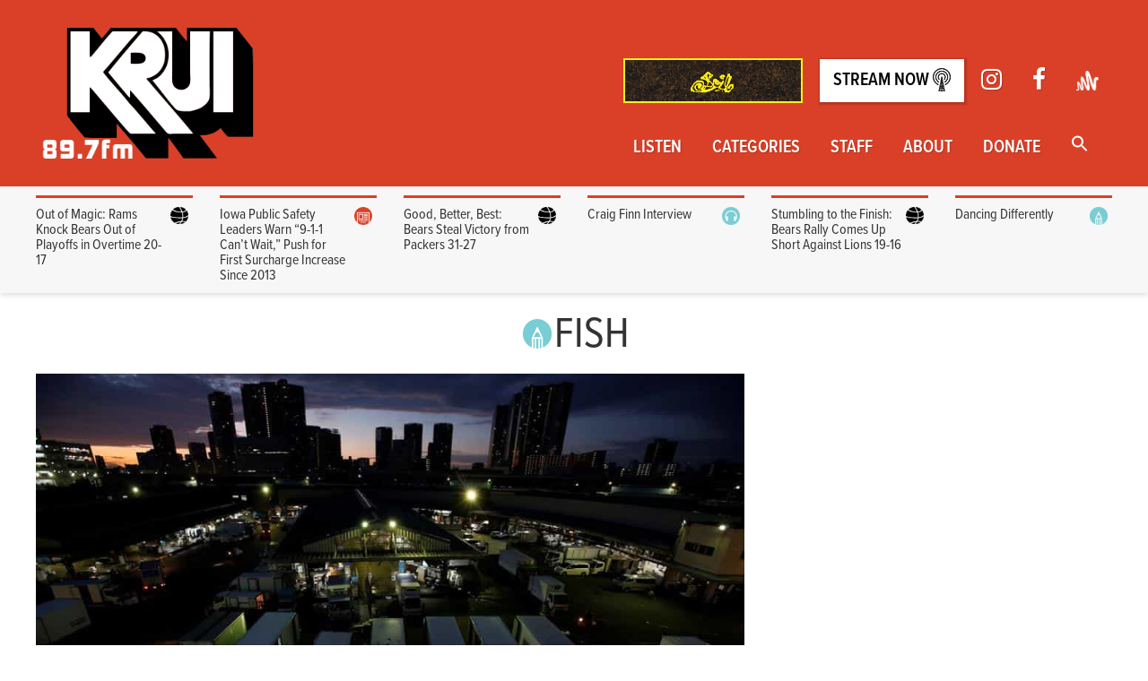

--- FILE ---
content_type: text/html; charset=UTF-8
request_url: https://krui.fm/tag/fish/
body_size: 18463
content:
<!doctype html>
<html lang="en-US">
<head>
<script>(function(w,d,s,l,i){w[l]=w[l]||[];w[l].push({'gtm.start':
new Date().getTime(),event:'gtm.js'});var f=d.getElementsByTagName(s)[0],
j=d.createElement(s),dl=l!='dataLayer'?'&l='+l:'';j.async=true;j.src=
'https://www.googletagmanager.com/gtm.js?id='+i+dl;f.parentNode.insertBefore(j,f);
})(window,document,'script','dataLayer','GTM-K7W3K5P');</script>
<meta charset="utf-8">
<meta http-equiv="x-ua-compatible" content="ie=edge">
<meta name="viewport" content="width=device-width, initial-scale=1">
<link rel="apple-touch-icon" sizes="72x72" href="/apple-touch-icon.png">
<link rel="icon" type="image/png" sizes="32x32" href="/favicon-32x32.png">
<link rel="icon" type="image/png" sizes="16x16" href="/favicon-16x16.png">
<link rel="manifest" href="/site.webmanifest">
<meta name='robots' content='index, follow, max-image-preview:large, max-snippet:-1, max-video-preview:-1'/>
<title>fish Archives - KRUI Radio</title>
<link rel="canonical" href="https://krui.fm/tag/fish/"/>
<meta property="og:locale" content="en_US"/>
<meta property="og:type" content="article"/>
<meta property="og:title" content="fish Archives - KRUI Radio"/>
<meta property="og:url" content="https://krui.fm/tag/fish/"/>
<meta property="og:site_name" content="KRUI Radio"/>
<meta name="twitter:card" content="summary_large_image"/>
<meta name="twitter:site" content="@krui"/>
<script type="application/ld+json" class="yoast-schema-graph">{"@context":"https://schema.org","@graph":[{"@type":"CollectionPage","@id":"https://krui.fm/tag/fish/","url":"https://krui.fm/tag/fish/","name":"fish Archives - KRUI Radio","isPartOf":{"@id":"https://krui.fm/#website"},"primaryImageOfPage":{"@id":"https://krui.fm/tag/fish/#primaryimage"},"image":{"@id":"https://krui.fm/tag/fish/#primaryimage"},"thumbnailUrl":"https://krui.fm/wordpress/wp-content/uploads/2018/10/fishmongers-wider-image-closes-historic-tsukiji-market_fa04fb06-c78e-11e8-bbf7-ccd0803112e5.jpg","breadcrumb":{"@id":"https://krui.fm/tag/fish/#breadcrumb"},"inLanguage":"en-US"},{"@type":"ImageObject","inLanguage":"en-US","@id":"https://krui.fm/tag/fish/#primaryimage","url":"https://krui.fm/wordpress/wp-content/uploads/2018/10/fishmongers-wider-image-closes-historic-tsukiji-market_fa04fb06-c78e-11e8-bbf7-ccd0803112e5.jpg","contentUrl":"https://krui.fm/wordpress/wp-content/uploads/2018/10/fishmongers-wider-image-closes-historic-tsukiji-market_fa04fb06-c78e-11e8-bbf7-ccd0803112e5.jpg","width":960,"height":540},{"@type":"BreadcrumbList","@id":"https://krui.fm/tag/fish/#breadcrumb","itemListElement":[{"@type":"ListItem","position":1,"name":"Home","item":"https://krui.fm/"},{"@type":"ListItem","position":2,"name":"fish"}]},{"@type":"WebSite","@id":"https://krui.fm/#website","url":"https://krui.fm/","name":"KRUI Radio","description":"Iowa City&#039;s Sound Alternative","potentialAction":[{"@type":"SearchAction","target":{"@type":"EntryPoint","urlTemplate":"https://krui.fm/?s={search_term_string}"},"query-input":{"@type":"PropertyValueSpecification","valueRequired":true,"valueName":"search_term_string"}}],"inLanguage":"en-US"}]}</script>
<link rel='dns-prefetch' href='//fonts.googleapis.com'/>
<link rel='dns-prefetch' href='//maxcdn.bootstrapcdn.com'/>
<link rel="alternate" type="application/rss+xml" title="KRUI Radio &raquo; fish Tag Feed" href="https://krui.fm/tag/fish/feed/"/>
<style id='wp-img-auto-sizes-contain-inline-css'>img:is([sizes=auto i],[sizes^="auto," i]){contain-intrinsic-size:3000px 1500px}</style>
<link rel="stylesheet" type="text/css" href="//krui.fm/wordpress/wp-content/cache/wpfc-minified/9hbsqora/c3w3r.css" media="all"/>
<style id='wp-emoji-styles-inline-css'>img.wp-smiley, img.emoji{display:inline !important;border:none !important;box-shadow:none !important;height:1em !important;width:1em !important;margin:0 0.07em !important;vertical-align:-0.1em !important;background:none !important;padding:0 !important;}</style>
<link rel="stylesheet" type="text/css" href="//krui.fm/wordpress/wp-content/cache/wpfc-minified/kkx541yv/2t0tl.css" media="all"/>
<style id='global-styles-inline-css'>:root{--wp--preset--aspect-ratio--square:1;--wp--preset--aspect-ratio--4-3:4/3;--wp--preset--aspect-ratio--3-4:3/4;--wp--preset--aspect-ratio--3-2:3/2;--wp--preset--aspect-ratio--2-3:2/3;--wp--preset--aspect-ratio--16-9:16/9;--wp--preset--aspect-ratio--9-16:9/16;--wp--preset--color--black:#000000;--wp--preset--color--cyan-bluish-gray:#abb8c3;--wp--preset--color--white:#ffffff;--wp--preset--color--pale-pink:#f78da7;--wp--preset--color--vivid-red:#cf2e2e;--wp--preset--color--luminous-vivid-orange:#ff6900;--wp--preset--color--luminous-vivid-amber:#fcb900;--wp--preset--color--light-green-cyan:#7bdcb5;--wp--preset--color--vivid-green-cyan:#00d084;--wp--preset--color--pale-cyan-blue:#8ed1fc;--wp--preset--color--vivid-cyan-blue:#0693e3;--wp--preset--color--vivid-purple:#9b51e0;--wp--preset--gradient--vivid-cyan-blue-to-vivid-purple:linear-gradient(135deg,rgb(6,147,227) 0%,rgb(155,81,224) 100%);--wp--preset--gradient--light-green-cyan-to-vivid-green-cyan:linear-gradient(135deg,rgb(122,220,180) 0%,rgb(0,208,130) 100%);--wp--preset--gradient--luminous-vivid-amber-to-luminous-vivid-orange:linear-gradient(135deg,rgb(252,185,0) 0%,rgb(255,105,0) 100%);--wp--preset--gradient--luminous-vivid-orange-to-vivid-red:linear-gradient(135deg,rgb(255,105,0) 0%,rgb(207,46,46) 100%);--wp--preset--gradient--very-light-gray-to-cyan-bluish-gray:linear-gradient(135deg,rgb(238,238,238) 0%,rgb(169,184,195) 100%);--wp--preset--gradient--cool-to-warm-spectrum:linear-gradient(135deg,rgb(74,234,220) 0%,rgb(151,120,209) 20%,rgb(207,42,186) 40%,rgb(238,44,130) 60%,rgb(251,105,98) 80%,rgb(254,248,76) 100%);--wp--preset--gradient--blush-light-purple:linear-gradient(135deg,rgb(255,206,236) 0%,rgb(152,150,240) 100%);--wp--preset--gradient--blush-bordeaux:linear-gradient(135deg,rgb(254,205,165) 0%,rgb(254,45,45) 50%,rgb(107,0,62) 100%);--wp--preset--gradient--luminous-dusk:linear-gradient(135deg,rgb(255,203,112) 0%,rgb(199,81,192) 50%,rgb(65,88,208) 100%);--wp--preset--gradient--pale-ocean:linear-gradient(135deg,rgb(255,245,203) 0%,rgb(182,227,212) 50%,rgb(51,167,181) 100%);--wp--preset--gradient--electric-grass:linear-gradient(135deg,rgb(202,248,128) 0%,rgb(113,206,126) 100%);--wp--preset--gradient--midnight:linear-gradient(135deg,rgb(2,3,129) 0%,rgb(40,116,252) 100%);--wp--preset--font-size--small:13px;--wp--preset--font-size--medium:20px;--wp--preset--font-size--large:36px;--wp--preset--font-size--x-large:42px;--wp--preset--spacing--20:0.44rem;--wp--preset--spacing--30:0.67rem;--wp--preset--spacing--40:1rem;--wp--preset--spacing--50:1.5rem;--wp--preset--spacing--60:2.25rem;--wp--preset--spacing--70:3.38rem;--wp--preset--spacing--80:5.06rem;--wp--preset--shadow--natural:6px 6px 9px rgba(0, 0, 0, 0.2);--wp--preset--shadow--deep:12px 12px 50px rgba(0, 0, 0, 0.4);--wp--preset--shadow--sharp:6px 6px 0px rgba(0, 0, 0, 0.2);--wp--preset--shadow--outlined:6px 6px 0px -3px rgb(255, 255, 255), 6px 6px rgb(0, 0, 0);--wp--preset--shadow--crisp:6px 6px 0px rgb(0, 0, 0);}:where(.is-layout-flex){gap:0.5em;}:where(.is-layout-grid){gap:0.5em;}
body .is-layout-flex{display:flex;}
.is-layout-flex{flex-wrap:wrap;align-items:center;}
.is-layout-flex > :is(*, div){margin:0;}
body .is-layout-grid{display:grid;}
.is-layout-grid > :is(*, div){margin:0;}:where(.wp-block-columns.is-layout-flex){gap:2em;}:where(.wp-block-columns.is-layout-grid){gap:2em;}:where(.wp-block-post-template.is-layout-flex){gap:1.25em;}:where(.wp-block-post-template.is-layout-grid){gap:1.25em;}
.has-black-color{color:var(--wp--preset--color--black) !important;}
.has-cyan-bluish-gray-color{color:var(--wp--preset--color--cyan-bluish-gray) !important;}
.has-white-color{color:var(--wp--preset--color--white) !important;}
.has-pale-pink-color{color:var(--wp--preset--color--pale-pink) !important;}
.has-vivid-red-color{color:var(--wp--preset--color--vivid-red) !important;}
.has-luminous-vivid-orange-color{color:var(--wp--preset--color--luminous-vivid-orange) !important;}
.has-luminous-vivid-amber-color{color:var(--wp--preset--color--luminous-vivid-amber) !important;}
.has-light-green-cyan-color{color:var(--wp--preset--color--light-green-cyan) !important;}
.has-vivid-green-cyan-color{color:var(--wp--preset--color--vivid-green-cyan) !important;}
.has-pale-cyan-blue-color{color:var(--wp--preset--color--pale-cyan-blue) !important;}
.has-vivid-cyan-blue-color{color:var(--wp--preset--color--vivid-cyan-blue) !important;}
.has-vivid-purple-color{color:var(--wp--preset--color--vivid-purple) !important;}
.has-black-background-color{background-color:var(--wp--preset--color--black) !important;}
.has-cyan-bluish-gray-background-color{background-color:var(--wp--preset--color--cyan-bluish-gray) !important;}
.has-white-background-color{background-color:var(--wp--preset--color--white) !important;}
.has-pale-pink-background-color{background-color:var(--wp--preset--color--pale-pink) !important;}
.has-vivid-red-background-color{background-color:var(--wp--preset--color--vivid-red) !important;}
.has-luminous-vivid-orange-background-color{background-color:var(--wp--preset--color--luminous-vivid-orange) !important;}
.has-luminous-vivid-amber-background-color{background-color:var(--wp--preset--color--luminous-vivid-amber) !important;}
.has-light-green-cyan-background-color{background-color:var(--wp--preset--color--light-green-cyan) !important;}
.has-vivid-green-cyan-background-color{background-color:var(--wp--preset--color--vivid-green-cyan) !important;}
.has-pale-cyan-blue-background-color{background-color:var(--wp--preset--color--pale-cyan-blue) !important;}
.has-vivid-cyan-blue-background-color{background-color:var(--wp--preset--color--vivid-cyan-blue) !important;}
.has-vivid-purple-background-color{background-color:var(--wp--preset--color--vivid-purple) !important;}
.has-black-border-color{border-color:var(--wp--preset--color--black) !important;}
.has-cyan-bluish-gray-border-color{border-color:var(--wp--preset--color--cyan-bluish-gray) !important;}
.has-white-border-color{border-color:var(--wp--preset--color--white) !important;}
.has-pale-pink-border-color{border-color:var(--wp--preset--color--pale-pink) !important;}
.has-vivid-red-border-color{border-color:var(--wp--preset--color--vivid-red) !important;}
.has-luminous-vivid-orange-border-color{border-color:var(--wp--preset--color--luminous-vivid-orange) !important;}
.has-luminous-vivid-amber-border-color{border-color:var(--wp--preset--color--luminous-vivid-amber) !important;}
.has-light-green-cyan-border-color{border-color:var(--wp--preset--color--light-green-cyan) !important;}
.has-vivid-green-cyan-border-color{border-color:var(--wp--preset--color--vivid-green-cyan) !important;}
.has-pale-cyan-blue-border-color{border-color:var(--wp--preset--color--pale-cyan-blue) !important;}
.has-vivid-cyan-blue-border-color{border-color:var(--wp--preset--color--vivid-cyan-blue) !important;}
.has-vivid-purple-border-color{border-color:var(--wp--preset--color--vivid-purple) !important;}
.has-vivid-cyan-blue-to-vivid-purple-gradient-background{background:var(--wp--preset--gradient--vivid-cyan-blue-to-vivid-purple) !important;}
.has-light-green-cyan-to-vivid-green-cyan-gradient-background{background:var(--wp--preset--gradient--light-green-cyan-to-vivid-green-cyan) !important;}
.has-luminous-vivid-amber-to-luminous-vivid-orange-gradient-background{background:var(--wp--preset--gradient--luminous-vivid-amber-to-luminous-vivid-orange) !important;}
.has-luminous-vivid-orange-to-vivid-red-gradient-background{background:var(--wp--preset--gradient--luminous-vivid-orange-to-vivid-red) !important;}
.has-very-light-gray-to-cyan-bluish-gray-gradient-background{background:var(--wp--preset--gradient--very-light-gray-to-cyan-bluish-gray) !important;}
.has-cool-to-warm-spectrum-gradient-background{background:var(--wp--preset--gradient--cool-to-warm-spectrum) !important;}
.has-blush-light-purple-gradient-background{background:var(--wp--preset--gradient--blush-light-purple) !important;}
.has-blush-bordeaux-gradient-background{background:var(--wp--preset--gradient--blush-bordeaux) !important;}
.has-luminous-dusk-gradient-background{background:var(--wp--preset--gradient--luminous-dusk) !important;}
.has-pale-ocean-gradient-background{background:var(--wp--preset--gradient--pale-ocean) !important;}
.has-electric-grass-gradient-background{background:var(--wp--preset--gradient--electric-grass) !important;}
.has-midnight-gradient-background{background:var(--wp--preset--gradient--midnight) !important;}
.has-small-font-size{font-size:var(--wp--preset--font-size--small) !important;}
.has-medium-font-size{font-size:var(--wp--preset--font-size--medium) !important;}
.has-large-font-size{font-size:var(--wp--preset--font-size--large) !important;}
.has-x-large-font-size{font-size:var(--wp--preset--font-size--x-large) !important;}</style>
<style id='classic-theme-styles-inline-css'>.wp-block-button__link{color:#fff;background-color:#32373c;border-radius:9999px;box-shadow:none;text-decoration:none;padding:calc(.667em + 2px) calc(1.333em + 2px);font-size:1.125em}
.wp-block-file__button{background:#32373c;color:#fff;text-decoration:none}</style>
<link rel="stylesheet" type="text/css" href="//krui.fm/wordpress/wp-content/cache/wpfc-minified/95dsfvvu/27qpk.css" media="all"/>
<link crossorigin="anonymous" rel='stylesheet' id='timetable_font_lato-css' href='//fonts.googleapis.com/css?family=Lato%3A400%2C700&#038;ver=6.9' type='text/css' media='all'/>
<link rel="stylesheet" type="text/css" href="//krui.fm/wordpress/wp-content/cache/wpfc-minified/2e4eh2qm/c4kh1.css" media="all"/>
<link crossorigin="anonymous" rel='stylesheet' id='sb-font-awesome-css' href='https://maxcdn.bootstrapcdn.com/font-awesome/4.7.0/css/font-awesome.min.css?ver=6.9' type='text/css' media='all'/>
<link rel="stylesheet" type="text/css" href="//krui.fm/wordpress/wp-content/cache/wpfc-minified/l8jsyjtj/2t0t7.css" media="all"/>
<script src='//krui.fm/wordpress/wp-content/cache/wpfc-minified/2qarlmv4/aony.js'></script>
<link rel="https://api.w.org/" href="https://krui.fm/wp-json/"/><link rel="alternate" title="JSON" type="application/json" href="https://krui.fm/wp-json/wp/v2/tags/10436"/><link rel="EditURI" type="application/rsd+xml" title="RSD" href="https://krui.fm/wordpress/xmlrpc.php?rsd"/>
<meta name="generator" content="WordPress 6.9"/>
<meta name="framework" content="Alkivia Framework 0.8"/>
<style>.mejs-container:has(.plyr){height:auto;background:transparent}
.mejs-container:has(.plyr) .mejs-controls{display:none}
.h5ap_all{--shadow-color:197deg 32% 65%;border-radius:6px;box-shadow:0px 0px 9.6px hsl(var(--shadow-color)/.36), 0 1.7px 1.9px 0px hsl(var(--shadow-color)/.36), 0 4.3px 1.8px -1.7px hsl(var(--shadow-color)/.36), -0.1px 10.6px 11.9px -2.5px hsl(var(--shadow-color)/.36);margin:16px auto;}
.h5ap_single_button{height:50;}</style>
<style>span.h5ap_single_button{display:inline-flex;justify-content:center;align-items:center;}
.h5ap_single_button span{line-height:0;}
span#h5ap_single_button span svg{cursor:pointer;}
#skin_default .plyr__control,
#skin_default .plyr__time{color:#4f5b5f}
#skin_default .plyr__control:hover{background:#1aafff;color:#f5f5f5}
#skin_default .plyr__controls{background:#f5f5f5}
#skin_default .plyr__controls__item input{color:#1aafff}
.plyr{--plyr-color-main:#4f5b5f}</style>
<script>window._wp_rp_static_base_url='https://rp.zemanta.com/static/';
window._wp_rp_wp_ajax_url="https://krui.fm/wordpress/wp-admin/admin-ajax.php";
window._wp_rp_plugin_version='3.6.1';
window._wp_rp_post_id='42864';
window._wp_rp_num_rel_posts='3';
window._wp_rp_thumbnails=true;
window._wp_rp_post_title='Matcha%2C+Manga%2C+and+Mayonnaise%3A+Ode+to+Tsukiji';
window._wp_rp_post_tags=['89.7+krui+fm', 'krui', 'tsukiji+fish+market', '2020', 'fish', 'toyosu', 'column', 'tokugawa+ieyasu', 'tuna', '2020+olympics', 'ginza', 'tsukiji', 'edo+period', 'tokyo', 'main+feature', 'column', 'fish', 'busi', 'tokyo', 'manga', 'market', 'castl', 'art', 'japan', 'osaka', 'matcha', 'polit', 'royal', 'edo', 'kyoto', 'museum'];</script>
<style id="wp-custom-css">.post-meta-container a, .entry-content a{text-decoration:underline;}</style>
<style media="screen">.is-menu path.search-icon-path{fill:#ffffff;}
body .popup-search-close:after, body .search-close:after{border-color:#ffffff;}
body .popup-search-close:before, body .search-close:before{border-color:#ffffff;}</style><script src="https://use.typekit.net/mxa8igh.js"></script> <script>try{Typekit.load();}catch(e){}</script>
</head>
<body class="archive tag tag-fish tag-10436 wp-theme-krui-main krui-main sidebar-primary" data-burst_id="10436" data-burst_type="tag">
<div id="fb-root"></div><script async defer crossorigin="anonymous" src="https://connect.facebook.net/en_US/sdk.js#xfbml=1&version=v12.0&appId=127918570561161&autoLogAppEvents=1" nonce="k2FC4PFY"></script>
<div class="menu-2016-container"><ul id="menu-2016" class="cd-primary-nav"><li id="menu-item-32168" class="menu-item menu-item-type-post_type menu-item-object-page menu-item-32168"><a href="https://krui.fm/listen/">Listen</a></li>
<li id="menu-item-52928" class="menu-item menu-item-type-post_type menu-item-object-page menu-item-52928"><a href="https://krui.fm/categories/">Categories</a></li>
<li id="menu-item-46599" class="menu-item menu-item-type-post_type menu-item-object-page menu-item-46599"><a href="https://krui.fm/about/fall-2020/">Staff</a></li>
<li id="menu-item-32255" class="menu-item menu-item-type-post_type menu-item-object-page menu-item-32255"><a href="https://krui.fm/about/">About</a></li>
<li id="menu-item-51531" class="menu-item menu-item-type-post_type menu-item-object-page menu-item-51531"><a href="https://krui.fm/donate/">Donate</a></li>
<li class="astm-search-menu is-menu full-width-menu menu-item"><a href="#" role="button" aria-label="Search Icon Link"><svg width="20" height="20" class="search-icon" role="img" viewBox="2 9 20 5" focusable="false" aria-label="Search">
<path class="search-icon-path" d="M15.5 14h-.79l-.28-.27C15.41 12.59 16 11.11 16 9.5 16 5.91 13.09 3 9.5 3S3 5.91 3 9.5 5.91 16 9.5 16c1.61 0 3.09-.59 4.23-1.57l.27.28v.79l5 4.99L20.49 19l-4.99-5zm-6 0C7.01 14 5 11.99 5 9.5S7.01 5 9.5 5 14 7.01 14 9.5 11.99 14 9.5 14z"></path></svg></a><form  class="is-search-form is-form-style is-form-style-3 is-form-id-0 " action="https://krui.fm/" method="get" role="search" ><label for="is-search-input-0"><span class="is-screen-reader-text">Search for:</span><input  type="search" id="is-search-input-0" name="s" value="" class="is-search-input" placeholder="Search here..." autocomplete=off /></label><button type="submit" class="is-search-submit"><span class="is-screen-reader-text">Search Button</span><span class="is-search-icon"><svg focusable="false" aria-label="Search" xmlns="http://www.w3.org/2000/svg" viewBox="0 0 24 24" width="24px"><path d="M15.5 14h-.79l-.28-.27C15.41 12.59 16 11.11 16 9.5 16 5.91 13.09 3 9.5 3S3 5.91 3 9.5 5.91 16 9.5 16c1.61 0 3.09-.59 4.23-1.57l.27.28v.79l5 4.99L20.49 19l-4.99-5zm-6 0C7.01 14 5 11.99 5 9.5S7.01 5 9.5 5 14 7.01 14 9.5 11.99 14 9.5 14z"></path></svg></span></button></form><div class="search-close"></div></li></ul></div></nav>
<header class="main-header">
<div class="container">
<div class="cd-header" role="banner"> <a class="cd-primary-nav-trigger" href="#0"> <span class="cd-menu-text">Menu</span><span class="cd-menu-icon"></span> </a></div><a href="https://krui897.bandcamp.com/album/soil-a-krui-compilation" class="stream-link-mobile btn" style="background-color: transparent;"> <img alt="Soil Compilation" role="presentation" src="https://f4.bcbits.com/img/a2516095019_16.jpg" style="height:6vh;width:6vh;"></a>
<div class="clearfix">
<a class="logo big-logo" href="https://krui.fm/">
<img src="https://krui.fm/wordpress/wp-content/themes/krui-main/dist/images/blacklogo.png" srcset="https://krui.fm/wordpress/wp-content/themes/krui-main/dist/images/blacklogo.png" alt="KRUI 89.7 fm"/>
</a>
<nav role="navigation" class="nav-wrapper no-print" aria-label="Main menu">
<ul class="sec-nav">
<li>
<a href="https://krui897.bandcamp.com/album/soil-a-krui-compilation" target="_blank">
<img alt="" role="presentation" src="https://f4.bcbits.com/img/0039290403_100.png" style="height:50px;width:auto;max-height:100px;max-width:200px;overflow:hidden; border:2px solid #FAED19;"/>
<span class="sr-only">Soil Compilation</span>
</a>
</li>
<li><a href="http://krui.student-services.uiowa.edu:8000/listen" target="_blank" rel="noopener" class="stream-link">Stream Now <img alt="" role="presentation" src="https://krui.fm/wordpress/wp-content/themes/krui-main/dist/images/tower.png" class="tower-icon"/></a></li>
<li><a href="https://www.instagram.com/krui89.7fm/" target="_blank"><span role="presentation" aria-hidden="true" class="fa fa-lg fa-instagram"></span><span class="sr-only">Instagram</span></a></li>
<li><a href="https://www.facebook.com/kruifm/" target="_blank"><span role="presentation" aria-hidden="true" class="fa fa-lg fa-facebook"></span><span class="sr-only">Facebook</span></a></li>
<li><a href="https://anchor.fm/krui" target="_blank"><img class="anchor-logo" src="https://krui.fm/wordpress/wp-content/themes/krui-main/dist/images/anchor-icon.png" alt="anchor.fm logo" width="425" height="387"/></a></li>
</ul>
<div class="menu-2016-container"><ul id="menu-2017" class="main-nav"><li class="menu-item menu-item-type-post_type menu-item-object-page menu-item-has-children menu-item-32168"><a href="https://krui.fm/listen/">Listen</a>
<ul class="sub-menu">
<li id="menu-item-32181" class="menu-item menu-item-type-post_type menu-item-object-page menu-item-32181"><a href="https://krui.fm/89-7fm/schedule/">Programming Schedule</a></li>
<li id="menu-item-53536" class="menu-item menu-item-type-custom menu-item-object-custom menu-item-53536"><a href="https://www.youtube.com/@kruistudio">The Lab Livestreams</a></li>
<li id="menu-item-50333" class="menu-item menu-item-type-custom menu-item-object-custom menu-item-50333"><a href="https://anchor.fm/krui">Podcast Archive</a></li>
<li id="menu-item-48103" class="menu-item menu-item-type-custom menu-item-object-custom menu-item-48103"><a href="https://mixlr.com/kruifm/">Sports Broadcasting</a></li>
<li id="menu-item-32173" class="menu-item menu-item-type-post_type menu-item-object-page menu-item-32173"><a href="https://krui.fm/music-page/in-studio-archive/">In-Studio Archive</a></li>
</ul>
</li>
<li class="menu-item menu-item-type-post_type menu-item-object-page menu-item-has-children menu-item-52928"><a href="https://krui.fm/categories/">Categories</a>
<ul class="sub-menu">
<li id="menu-item-48099" class="menu-item menu-item-type-taxonomy menu-item-object-category menu-item-48099"><a href="https://krui.fm/category/music/">Music</a></li>
<li id="menu-item-32174" class="menu-item menu-item-type-taxonomy menu-item-object-category menu-item-32174"><a href="https://krui.fm/category/news/">News</a></li>
<li id="menu-item-32177" class="menu-item menu-item-type-taxonomy menu-item-object-category menu-item-32177"><a href="https://krui.fm/category/sports/">Sports</a></li>
<li id="menu-item-52931" class="menu-item menu-item-type-taxonomy menu-item-object-category menu-item-52931"><a href="https://krui.fm/category/film/">Film</a></li>
</ul>
</li>
<li class="menu-item menu-item-type-post_type menu-item-object-page menu-item-has-children menu-item-46599"><a href="https://krui.fm/about/fall-2020/">Staff</a>
<ul class="sub-menu">
<li id="menu-item-48115" class="menu-item menu-item-type-post_type menu-item-object-page menu-item-48115"><a href="https://krui.fm/resources/">Join KRUI: 2025-26 Applications</a></li>
<li id="menu-item-56388" class="menu-item menu-item-type-post_type menu-item-object-page menu-item-56388"><a href="https://krui.fm/staff-discord/">KRUI Discord</a></li>
<li id="menu-item-47118" class="menu-item menu-item-type-post_type menu-item-object-page menu-item-47118"><a href="https://krui.fm/music-page/album-notes/">DJ Tools</a></li>
</ul>
</li>
<li class="menu-item menu-item-type-post_type menu-item-object-page menu-item-has-children menu-item-32255"><a href="https://krui.fm/about/">About</a>
<ul class="sub-menu">
<li id="menu-item-32189" class="menu-item menu-item-type-post_type menu-item-object-page menu-item-32189"><a href="https://krui.fm/about/meet-the-directors/">Meet the 2025-26 Directors</a></li>
<li id="menu-item-32183" class="menu-item menu-item-type-post_type menu-item-object-page menu-item-32183"><a href="https://krui.fm/about/contact/">Contact</a></li>
<li id="menu-item-32184" class="menu-item menu-item-type-post_type menu-item-object-page menu-item-32184"><a href="https://krui.fm/about/find-us/">Find the Station</a></li>
<li id="menu-item-32187" class="menu-item menu-item-type-post_type menu-item-object-page menu-item-32187"><a href="https://krui.fm/about/history/">History</a></li>
<li id="menu-item-32340" class="menu-item menu-item-type-post_type menu-item-object-page menu-item-32340"><a href="https://krui.fm/about/music/">Get your music played on KRUI</a></li>
</ul>
</li>
<li class="menu-item menu-item-type-post_type menu-item-object-page menu-item-51531"><a href="https://krui.fm/donate/">Donate</a></li>
<li class="astm-search-menu is-menu full-width-menu menu-item"><a href="#" role="button" aria-label="Search Icon Link"><svg width="20" height="20" class="search-icon" role="img" viewBox="2 9 20 5" focusable="false" aria-label="Search">
<path class="search-icon-path" d="M15.5 14h-.79l-.28-.27C15.41 12.59 16 11.11 16 9.5 16 5.91 13.09 3 9.5 3S3 5.91 3 9.5 5.91 16 9.5 16c1.61 0 3.09-.59 4.23-1.57l.27.28v.79l5 4.99L20.49 19l-4.99-5zm-6 0C7.01 14 5 11.99 5 9.5S7.01 5 9.5 5 14 7.01 14 9.5 11.99 14 9.5 14z"></path></svg></a><form  class="is-search-form is-form-style is-form-style-3 is-form-id-0 " action="https://krui.fm/" method="get" role="search" ><label for="is-search-input-0"><span class="is-screen-reader-text">Search for:</span><input  type="search" id="is-search-input-0" name="s" value="" class="is-search-input" placeholder="Search here..." autocomplete=off /></label><button type="submit" class="is-search-submit"><span class="is-screen-reader-text">Search Button</span><span class="is-search-icon"><svg focusable="false" aria-label="Search" xmlns="http://www.w3.org/2000/svg" viewBox="0 0 24 24" width="24px"><path d="M15.5 14h-.79l-.28-.27C15.41 12.59 16 11.11 16 9.5 16 5.91 13.09 3 9.5 3S3 5.91 3 9.5 5.91 16 9.5 16c1.61 0 3.09-.59 4.23-1.57l.27.28v.79l5 4.99L20.49 19l-4.99-5zm-6 0C7.01 14 5 11.99 5 9.5S7.01 5 9.5 5 14 7.01 14 9.5 11.99 14 9.5 14z"></path></svg></span></button></form><div class="search-close"></div></li></ul></div></nav></div></div></header>
<div class="news-top-holder">
<div class="news-top container">
<div class="row">
<div class="feed-content col-xs-2">
<div class="feed-inner">
<article class="post-58000 post type-post status-publish format-standard has-post-thumbnail hentry category-game-recap category-sports tag-bears tag-chicago tag-krui tag-los-angeles tag-overtime tag-rams">
<header>
<h2 class="entry-title"><a href="https://krui.fm/2026/01/19/out-of-magic-rams-knock-bears-out-of-playoffs-in-overtime-20-17/"><div class="cat-icon-container"><img src="https://krui.fm/wordpress/wp-content/themes/krui-main/dist/images/sports-icon.png" class="cat-icon" alt="Sports"/><div class="clearfix"></div></div>Out of Magic: Rams Knock Bears Out of Playoffs in Overtime 20-17</a></h2>
<div class="post-meta-container">
<div class="post-meta"><time class="updated" datetime="2026-01-20T03:59:04+00:00">January 19, 2026</time> <p class="byline author vcard">By <a href="https://krui.fm/author/aizienicki/" rel="author" class="fn">Alex Izienicki</a></p></div></div></header>
<div class="entry-summary"> <p>A miraculous season for the Chicago Bears finally came to an end against the Rams, one game shy of the NFC championship. Instead of boos from the stadium, there was applause, and hope, for a team that exceeded all expectations. </p></div></article></div></div><div class="feed-content col-xs-2">
<div class="feed-inner">
<article class="post-57990 post type-post status-publish format-standard has-post-thumbnail hentry category-news category-news-feature category-news-featured-story tag-911-3 tag-emergency-responders-2 tag-iowa tag-iowa-city tag-news-2 tag-public-safety">
<header>
<h2 class="entry-title"><a href="https://krui.fm/2026/01/18/iowa-public-safety-leaders-warn-9-1-1-cant-wait-push-for-first-surcharge-increase-since-2013/"><div class="cat-icon-container"><img src="https://krui.fm/wordpress/wp-content/themes/krui-main/dist/images/news-icon.png" class="cat-icon" alt="News"/><div class="clearfix"></div></div>Iowa Public Safety Leaders Warn “9-1-1 Can’t Wait,” Push for First Surcharge Increase Since 2013</a></h2>
<div class="post-meta-container">
<div class="post-meta"><time class="updated" datetime="2026-01-19T00:30:31+00:00">January 18, 2026</time> <p class="byline author vcard">By <a href="https://krui.fm/author/ahassan2/" rel="author" class="fn">Amman Hassan</a></p></div></div></header>
<div class="entry-summary"> <p>Iowa&#8217;s 911 operators urge lawmakers to increase surcharge fees to cover rising costs.</p></div></article></div></div><div class="feed-content col-xs-2">
<div class="feed-inner">
<article class="post-57985 post type-post status-publish format-standard has-post-thumbnail hentry category-game-recap category-sports tag-bears tag-chicago tag-green-bay tag-krui tag-packers tag-playoffs">
<header>
<h2 class="entry-title"><a href="https://krui.fm/2026/01/12/good-better-best-bears-steal-victory-from-packers-31-27/"><div class="cat-icon-container"><img src="https://krui.fm/wordpress/wp-content/themes/krui-main/dist/images/sports-icon.png" class="cat-icon" alt="Sports"/><div class="clearfix"></div></div>Good, Better, Best: Bears Steal Victory from Packers 31-27</a></h2>
<div class="post-meta-container">
<div class="post-meta"><time class="updated" datetime="2026-01-12T20:02:45+00:00">January 12, 2026</time> <p class="byline author vcard">By <a href="https://krui.fm/author/aizienicki/" rel="author" class="fn">Alex Izienicki</a></p></div></div></header>
<div class="entry-summary"> <p>The Cardiac Bears did it again. As they move onto round two of the playoffs, they send their rivals, the Green Bay Packers, back to the offseason training. </p></div></article></div></div><div class="feed-content col-xs-2">
<div class="feed-inner">
<article class="post-57810 post type-post status-publish format-standard has-post-thumbnail hentry category-89-7-fm category-music category-music-feature tag-craig-finn tag-interview tag-krui-fm tag-riot-fest tag-the-hold-steady">
<header>
<h2 class="entry-title"><a href="https://krui.fm/2026/01/08/craig-finn-interview/"><div class="cat-icon-container"><img src="https://krui.fm/wordpress/wp-content/themes/krui-main/dist/images/music-icon.png" class="cat-icon" alt="Music"/><div class="clearfix"></div></div>Craig Finn Interview</a></h2>
<div class="post-meta-container">
<div class="post-meta"><time class="updated" datetime="2026-01-08T17:48:37+00:00">January 8, 2026</time> <p class="byline author vcard">By <a href="https://krui.fm/author/lmelia/" rel="author" class="fn">Logan Melia</a></p></div></div></header>
<div class="entry-summary"> <p>After discovering The Hold Steady at Riot Fest, Logan Melia sits down with Craig Finn to discuss his new solo record Always Been, the evolution of narrative songwriting, and finding meaning in modern American life. From faith and mental health to baseball heartbreak, the conversation spans far beyond music.</p></div></article></div></div><div class="feed-content col-xs-2">
<div class="feed-inner">
<article class="post-57959 post type-post status-publish format-standard has-post-thumbnail hentry category-game-recap category-sports tag-bears tag-chicago tag-detroit tag-krui tag-lions tag-soldier-field">
<header>
<h2 class="entry-title"><a href="https://krui.fm/2026/01/05/stumbling-to-the-finish-bears-rally-comes-up-short-against-lions-19-16/"><div class="cat-icon-container"><img src="https://krui.fm/wordpress/wp-content/themes/krui-main/dist/images/sports-icon.png" class="cat-icon" alt="Sports"/><div class="clearfix"></div></div>Stumbling to the Finish: Bears Rally Comes Up Short Against Lions 19-16</a></h2>
<div class="post-meta-container">
<div class="post-meta"><time class="updated" datetime="2026-01-05T16:37:57+00:00">January 5, 2026</time> <p class="byline author vcard">By <a href="https://krui.fm/author/aizienicki/" rel="author" class="fn">Alex Izienicki</a></p></div></div></header>
<div class="entry-summary"> <p>Even after a valiant fourth quarter comeback, the Chicago Bears fell short of the Detroit Lions at Soldier Field. Heading into the playoffs, they&#8217;ll once again face off against a bitter rival: the Green Bay Packers. </p></div></article></div></div><div class="feed-content col-xs-2">
<div class="feed-inner">
<article class="post-57943 post type-post status-publish format-standard has-post-thumbnail hentry category-art category-news-featured-story tag-ballet tag-block-by-block tag-cleaning tag-dance tag-downtown tag-growth tag-happiness tag-iowa-city tag-jhe-russell tag-just-hug-everyone tag-smile">
<header>
<h2 class="entry-title"><a href="https://krui.fm/2026/01/03/dancing-differently/"><div class="cat-icon-container"><img src="https://krui.fm/wordpress/wp-content/themes/krui-main/dist/images/online-content-icon.png" class="cat-icon" alt="Online Content"/><div class="clearfix"></div></div>Dancing Differently</a></h2>
<div class="post-meta-container">
<div class="post-meta"><time class="updated" datetime="2026-01-03T18:45:19+00:00">January 3, 2026</time> <p class="byline author vcard">By <a href="https://krui.fm/author/awirtz/" rel="author" class="fn">Aidan Wirtz</a></p></div></div></header>
<div class="entry-summary"> <p>For nearly 40 years, Jhe Russell needed to be perfect. After all, his dance career demanded it. But when injuries and the chaos of life took him in a different direction, he found peace in a job he never expected. </p></div></article></div></div></div></div></div><div class="container">
<div class="page-header">
<h1><div class="cat-icon-container"><img src="https://krui.fm/wordpress/wp-content/themes/krui-main/dist/images/online-content-icon.png" class="cat-icon" alt="Columns"/><div class="clearfix"></div></div>fish</h1></div></div><div class="featured-post container">
<div class="row">
<div class="col-md-8">
<article class="post-42864 post type-post status-publish format-standard has-post-thumbnail hentry category-krui-column category-main-feature tag-10438 tag-2020-olympics tag-89-7-krui-fm tag-krui-column tag-edo-period tag-fish tag-ginza tag-krui tag-tokugawa-ieyasu tag-tokyo tag-toyosu tag-tsukiji tag-tsukiji-fish-market tag-tuna">
<div>
<div class="row">
<div class="col-lg-12">
<a href="https://krui.fm/2018/10/16/matcha-manga-and-mayonnaise-ode-to-tsukiji/">
<img width="960" height="540" src="https://krui.fm/wordpress/wp-content/uploads/2018/10/fishmongers-wider-image-closes-historic-tsukiji-market_fa04fb06-c78e-11e8-bbf7-ccd0803112e5.jpg" class="img-responsive main-image wp-post-image" alt="" decoding="async" srcset="https://krui.fm/wordpress/wp-content/uploads/2018/10/fishmongers-wider-image-closes-historic-tsukiji-market_fa04fb06-c78e-11e8-bbf7-ccd0803112e5.jpg 960w, https://krui.fm/wordpress/wp-content/uploads/2018/10/fishmongers-wider-image-closes-historic-tsukiji-market_fa04fb06-c78e-11e8-bbf7-ccd0803112e5-300x169.jpg 300w, https://krui.fm/wordpress/wp-content/uploads/2018/10/fishmongers-wider-image-closes-historic-tsukiji-market_fa04fb06-c78e-11e8-bbf7-ccd0803112e5-768x432.jpg 768w" sizes="(max-width: 960px) 100vw, 960px"/>            </a>
<header>
<h1 class="entry-title">
<a href="https://krui.fm/2018/10/16/matcha-manga-and-mayonnaise-ode-to-tsukiji/">
<span>Matcha, Manga, and Mayonnaise: Ode to Tsukiji</span>                  </a>
<div class="clearfix"></div></h1>    
</header>
<div class="post-meta-container">
<div class="post-meta"><time class="updated" datetime="2018-10-16T17:00:40+00:00">October 16, 2018</time> <p class="byline author vcard">By <a href="https://krui.fm/author/oparker/" rel="author" class="fn">Onae Parker</a></p></div></div><div class="entry-summary"> <p>A Goodbye and Hello, as Tokyo&#8217;s fish market faces a long-awaited transition. (Image via: Hindustan Times)</p> <p><a href="https://krui.fm/2018/10/16/matcha-manga-and-mayonnaise-ode-to-tsukiji/">Keep reading...</a></p></div></div></div></div></div><div class="col-md-4 featured-sidebar"></div></div></div><div class="wrap container" role="document">
<div class="content row">
<main class="main">
<div class="alert alert-warning"> Sorry, no results were found.</div><form role="search" method="get" class="search-form" action="https://krui.fm/">
<label>
<span class="screen-reader-text">Search for:</span>
<input type="search" class="search-field" placeholder="Search &hellip;" value="" name="s" />
</label>
<input type="submit" class="search-submit" value="Search" />
</form>
</main>
<aside class="sidebar">
<section class="sidebar-cat">
<h1>Today's 89.7FM Program</h1>
<style>.tt_tabs .tt_timetable .event{background:#da4027;}
.tt_tabs_navigation li a:hover, .tt_tabs_navigation li a.selected, .tt_tabs_navigation li.ui-tabs-active a{border-color:#50cdd1 !important;}
.tabs_box_navigation.sf-timetable-menu .tabs_box_navigation_selected{background-color:#50cdd1;border-color:#50cdd1;}
.tabs_box_navigation.sf-timetable-menu .tabs_box_navigation_selected:hover{background-color:#FFF;border:1px solid rgba(0, 0, 0, 0.1);}
.sf-timetable-menu li ul li a:hover, .sf-timetable-menu li ul li.selected a:hover{background-color:#50cdd1;}</style><div class="timetable_clearfix tt_tabs tt_responsive event_layout_2"><div id="all-events"><table class="tt_timetable">
<thead>
<tr class="row_gray" style="background-color: #F0F0F0 !important;"><th></th>	<th>Tuesday</th>	</tr>
</thead>
<tbody><tr class="row_1"><td class="tt_hours_column">
8:00 AM
</td><td style="background: #da4027;" onMouseOver="this.style.background='#c92b12';" onMouseOut="this.style.background='#da4027';" class="event tt_single_event"><div class="event_container id-56555"><div class="top_hour"><span class="hours">8:00 AM</span></div><div class="bottom_hour"><span class="hours">9:00 AM</span></div><a class="event_header" href="https://krui.fm/events/krui-spins-24/" title="KRUI Spins">KRUI Spins</a></div></td></tr><tr class="row_2 row_gray"><td class="tt_hours_column">
9:00 AM
</td><td style="background: #da4027;" onMouseOver="this.style.background='#c92b12';" onMouseOut="this.style.background='#da4027';" class="event tt_single_event"><div class="event_container id-56415"><div class="top_hour"><span class="hours">9:00 AM</span></div><div class="bottom_hour"><span class="hours">10:00 AM</span></div><a class="event_header" href="https://krui.fm/events/the-power-hour/" title="The Power Hour">The Power Hour</a></div></td></tr><tr class="row_3"><td class="tt_hours_column">
10:00 AM
</td><td style="background: #da4027;" onMouseOver="this.style.background='#c92b12';" onMouseOut="this.style.background='#da4027';" class="event tt_single_event"><div class="event_container id-56558"><div class="top_hour"><span class="hours">10:00 AM</span></div><div class="bottom_hour"><span class="hours">11:00 AM</span></div><a class="event_header" href="https://krui.fm/events/wine-and-chai/" title="Wine and Chai">Wine and Chai</a></div></td></tr><tr class="row_4 row_gray"><td class="tt_hours_column">
11:00 AM
</td><td style="background: #da4027;" onMouseOver="this.style.background='#c92b12';" onMouseOut="this.style.background='#da4027';" class="event tt_single_event"><div class="event_container id-56556"><div class="top_hour"><span class="hours">11:00 AM</span></div><div class="bottom_hour"><span class="hours">12:00 PM</span></div><a class="event_header" href="https://krui.fm/events/krui-spins-25/" title="KRUI Spins">KRUI Spins</a></div></td></tr><tr class="row_5"><td class="tt_hours_column">
12:00 PM
</td><td style="background: #da4027;" onMouseOver="this.style.background='#c92b12';" onMouseOut="this.style.background='#da4027';" class="event tt_single_event"><div class="event_container id-56416"><div class="top_hour"><span class="hours">12:00 PM</span></div><div class="bottom_hour"><span class="hours">1:00 PM</span></div><a class="event_header" href="https://krui.fm/events/krui-spins-11/" title="KRUI Spins">KRUI Spins</a></div></td></tr><tr class="row_6 row_gray"><td class="tt_hours_column">
1:00 PM
</td><td style="background: #da4027;" onMouseOver="this.style.background='#c92b12';" onMouseOut="this.style.background='#da4027';" class="event tt_single_event"><div class="event_container id-56554"><div class="top_hour"><span class="hours">1:00 PM</span></div><div class="bottom_hour"><span class="hours">2:00 PM</span></div><a class="event_header" href="https://krui.fm/events/krui-spins-23/" title="KRUI Spins">KRUI Spins</a></div></td></tr><tr class="row_7"><td class="tt_hours_column">
2:00 PM
</td><td style="background: #da4027;" onMouseOver="this.style.background='#c92b12';" onMouseOut="this.style.background='#da4027';" class="event tt_single_event"><div class="event_container id-56300"><div class="top_hour"><span class="hours">2:00 PM</span></div><div class="bottom_hour"><span class="hours">3:00 PM</span></div><a class="event_header" href="https://krui.fm/events/obsession-on-air-2/" title="Obsession on Air">Obsession on Air</a></div></td></tr><tr class="row_8 row_gray"><td class="tt_hours_column">
3:00 PM
</td><td style="background: #da4027;" onMouseOver="this.style.background='#c92b12';" onMouseOut="this.style.background='#da4027';" class="event tt_single_event"><div class="event_container id-56417"><div class="top_hour"><span class="hours">3:00 PM</span></div><div class="bottom_hour"><span class="hours">4:00 PM</span></div><a class="event_header" href="https://krui.fm/events/krui-spins-12/" title="KRUI Spins">KRUI Spins</a></div></td></tr><tr class="row_9"><td class="tt_hours_column">
4:00 PM
</td><td style="background: #da4027;" onMouseOver="this.style.background='#c92b12';" onMouseOut="this.style.background='#da4027';" class="event tt_single_event"><div class="event_container id-56280"><div class="top_hour"><span class="hours">4:00 PM</span></div><div class="bottom_hour"><span class="hours">5:00 PM</span></div><a class="event_header" href="https://krui.fm/events/eclectronica-2/" title="eclectronica">eclectronica</a></div></td></tr><tr class="row_10 row_gray"><td class="tt_hours_column">
5:00 PM
</td><td style="background: #da4027;" onMouseOver="this.style.background='#c92b12';" onMouseOut="this.style.background='#da4027';" class="event tt_single_event"><div class="event_container id-56418"><div class="top_hour"><span class="hours">5:00 PM</span></div><div class="bottom_hour"><span class="hours">6:00 PM</span></div><a class="event_header" href="https://krui.fm/events/krui-spins-13/" title="KRUI Spins">KRUI Spins</a></div></td></tr><tr class="row_11"><td class="tt_hours_column">
6:00 PM
</td><td style="background: #da4027;" onMouseOver="this.style.background='#c92b12';" onMouseOut="this.style.background='#da4027';" class="event tt_single_event"><div class="event_container id-57368"><div class="top_hour"><span class="hours">6:00 PM</span></div><div class="bottom_hour"><span class="hours">7:00 PM</span></div><a class="event_header" href="https://krui.fm/events/krui-spins-22/" title="KRUI Spins">KRUI Spins</a></div></td></tr><tr class="row_12 row_gray"><td class="tt_hours_column">
8:00 PM
</td><td style="background: #da4027;" onMouseOver="this.style.background='#c92b12';" onMouseOut="this.style.background='#da4027';" class="event tt_single_event"><div class="event_container id-56419"><div class="top_hour"><span class="hours">8:00 PM</span></div><div class="bottom_hour"><span class="hours">9:00 PM</span></div><a class="event_header" href="https://krui.fm/events/your-dads-crazy-music-2/" title="Your Dad&#039;s Crazy Music">Your Dad's Crazy Music</a></div></td></tr><tr class="row_13"><td class="tt_hours_column">
9:00 PM
</td><td style="background: #da4027;" onMouseOver="this.style.background='#c92b12';" onMouseOut="this.style.background='#da4027';" class="event tt_single_event"><div class="event_container id-57367"><div class="top_hour"><span class="hours">9:00 PM</span></div><div class="bottom_hour"><span class="hours">10:00 PM</span></div><a class="event_header" href="https://krui.fm/events/krui-spins-14/" title="KRUI Spins">KRUI Spins</a></div></td></tr></tbody>
</table><div class="tt_timetable small"><h3 class="box_header ">
Tuesday
</h3>
<ul class="tt_items_list thin page_margin_top timetable_clearfix">
<li class="timetable_clearfix">
<div class="event_container"> <a href="https://krui.fm/events/krui-spins-24/" title="KRUI Spins" class="event_header">KRUI Spins </a></div><div class="value"> 8:00 AM - 9:00 AM</div></li>
<li class="timetable_clearfix">
<div class="event_container"> <a href="https://krui.fm/events/the-power-hour/" title="The Power Hour" class="event_header">The Power Hour </a></div><div class="value"> 9:00 AM - 10:00 AM</div></li>
<li class="timetable_clearfix">
<div class="event_container"> <a href="https://krui.fm/events/wine-and-chai/" title="Wine and Chai" class="event_header">Wine and Chai </a></div><div class="value"> 10:00 AM - 11:00 AM</div></li>
<li class="timetable_clearfix">
<div class="event_container"> <a href="https://krui.fm/events/krui-spins-25/" title="KRUI Spins" class="event_header">KRUI Spins </a></div><div class="value"> 11:00 AM - 12:00 PM</div></li>
<li class="timetable_clearfix">
<div class="event_container"> <a href="https://krui.fm/events/krui-spins-11/" title="KRUI Spins" class="event_header">KRUI Spins </a></div><div class="value"> 12:00 PM - 1:00 PM</div></li>
<li class="timetable_clearfix">
<div class="event_container"> <a href="https://krui.fm/events/krui-spins-23/" title="KRUI Spins" class="event_header">KRUI Spins </a></div><div class="value"> 1:00 PM - 2:00 PM</div></li>
<li class="timetable_clearfix">
<div class="event_container"> <a href="https://krui.fm/events/obsession-on-air-2/" title="Obsession on Air" class="event_header">Obsession on Air </a></div><div class="value"> 2:00 PM - 3:00 PM</div></li>
<li class="timetable_clearfix">
<div class="event_container"> <a href="https://krui.fm/events/krui-spins-12/" title="KRUI Spins" class="event_header">KRUI Spins </a></div><div class="value"> 3:00 PM - 4:00 PM</div></li>
<li class="timetable_clearfix">
<div class="event_container"> <a href="https://krui.fm/events/eclectronica-2/" title="eclectronica" class="event_header">eclectronica </a></div><div class="value"> 4:00 PM - 5:00 PM</div></li>
<li class="timetable_clearfix">
<div class="event_container"> <a href="https://krui.fm/events/krui-spins-13/" title="KRUI Spins" class="event_header">KRUI Spins </a></div><div class="value"> 5:00 PM - 6:00 PM</div></li>
<li class="timetable_clearfix">
<div class="event_container">
<a href="https://krui.fm/events/krui-spins-22/" title="KRUI Spins" class="event_header">KRUI Spins </a></div><div class="value"> 6:00 PM - 7:00 PM</div></li>
<li class="timetable_clearfix">
<div class="event_container"> <a href="https://krui.fm/events/your-dads-crazy-music-2/" title="Your Dad&#039;s Crazy Music" class="event_header">Your Dad's Crazy Music </a></div><div class="value"> 8:00 PM - 9:00 PM</div></li>
<li class="timetable_clearfix">
<div class="event_container"> <a href="https://krui.fm/events/krui-spins-14/" title="KRUI Spins" class="event_header">KRUI Spins </a></div><div class="value"> 9:00 PM - 10:00 PM</div></li></ul></div></div></div><div id='tt_error_message' class='tt_hide'>No events available!</div><br>
<p class="text-center"><a href="https://krui.fm/89-7fm/schedule/" target="_blank">View full programming calendar &rarr;</a></p>
</section>
<section class="sidebar-cat">
<h1>Now Spinning</h1>
<div class="spinitron-js-widget" data-action="now-playing" data-station="krui" data-num=5 data-time=1 data-nolinks=1></div><script src="//spinitron.com/static/js/widget.js"></script>
<p class="text-center"><a href="https://spinitron.com/KRUI/" target="_blank">View all recently spun tracks on Spinitron &rarr;</a></p>
<hr />
</section>
<hr />
<h2>More From KRUI</h2>
<section class="sidebar-cat music">
<h1>	
<div class="cat-icon-container"><a href=https://krui.fm/category/music/><img src="https://krui.fm/wordpress/wp-content/themes/krui-main/dist/images/music-icon.png" class="cat-icon" alt="Music"/>Music &rarr;</a><div class="clearfix"></div></div></h1>
<div class="sidebar-article">
<article class="post-57822 post type-post status-publish format-standard has-post-thumbnail hentry category-89-7-fm category-89-7-fm-feature category-album-review category-main-feature category-music category-music-feature tag-12412 tag-addison-rae tag-alternative tag-ambience tag-electronic tag-ethel-cain tag-folk tag-frost-children tag-heavensouls tag-hip-hop-2 tag-hyperpop tag-indie tag-iowa-city tag-kevin-atwater tag-krui tag-list tag-list-season tag-mike tag-music-2 tag-pinkpantheress tag-pop tag-rock tag-sam-fender tag-staff-picks tag-stickerbrush tag-sudan-archives tag-tyler-the-creator tag-university-of-iowa tag-westside-gunn tag-year-in-review tag-year-end-list">
<div class="row">
<div class="col-xs-5 col-md-7"> <a href="https://krui.fm/2025/12/30/best-albums-of-2025-krui-staff-picks/"><img width="960" height="540" src="https://krui.fm/wordpress/wp-content/uploads/2025/12/cursive_big-2-960x540.png" class="img-responsive main-image wp-post-image" alt="" decoding="async" loading="lazy"/></a></div><div class="col-xs-7 col-md-5">
<header><h2 class="entry-title"><a href="https://krui.fm/2025/12/30/best-albums-of-2025-krui-staff-picks/">Best Albums of 2025: KRUI Staff Picks</a></h2>
</header>
<div class="visible-xs-block">
<div class="entry-summary"> <p>The rumors are true, KRUI likes music! 2025 was a crazy year all around, and even crazier, we here at KRUI actually listened to lots of albums this year. We&#8217;ve picked out eleven of our favorite albums from this year to share, and explore together.</p> <p><a href="https://krui.fm/2025/12/30/best-albums-of-2025-krui-staff-picks/">Keep reading...</a></p></div></div></div></div></article></div><div class="sidebar-article">
<article class="post-57821 post type-post status-publish format-standard has-post-thumbnail hentry category-89-7-fm category-89-7-fm-feature category-krui-column category-main-feature category-music category-music-feature tag-12412 tag-country tag-deafheaven tag-emo tag-empty-parking-lot tag-ethel-cain tag-folk tag-hayley-heyndrickx tag-invariance tag-iowa-city tag-jane-remover tag-krui tag-krui-fm tag-list-season tag-max-garcia-conover tag-meels tag-metal tag-music-2 tag-post tag-raye tag-sabrina-carpenter tag-singles tag-staff-favorite-songs tag-staff-picks tag-university-of-iowa tag-year-in-review tag-year-end-list">
<div class="row">
<div class="col-xs-5 col-md-7"> <a href="https://krui.fm/2025/12/29/best-songs-of-2025-krui-staff-picks/"><img width="960" height="540" src="https://krui.fm/wordpress/wp-content/uploads/2025/12/SONGS2025-960x540.png" class="img-responsive main-image wp-post-image" alt="" decoding="async" loading="lazy"/></a></div><div class="col-xs-7 col-md-5">
<header><h2 class="entry-title"><a href="https://krui.fm/2025/12/29/best-songs-of-2025-krui-staff-picks/">Best Songs of 2025: KRUI Staff Picks</a></h2>
</header>
<div class="visible-xs-block">
<div class="entry-summary"> <p>It&#8217;s December 29, 2025, and if you can believe it, we here at KRUI actually listened to music throughout the whole year! From pop superstars, to indie legends, to the fresh Bandcamp up-and-comers, we&#8217;ve picked out nine of our favorite songs released this past year to share and explore together.</p> <p><a href="https://krui.fm/2025/12/29/best-songs-of-2025-krui-staff-picks/">Keep reading...</a></p></div></div></div></div></article></div></section>
<section class="sidebar-cat news">
<h1>	
<div class="cat-icon-container"><a href=https://krui.fm/category/news/><img src="https://krui.fm/wordpress/wp-content/themes/krui-main/dist/images/news-icon.png" class="cat-icon" alt="News"/>News &rarr;</a><div class="clearfix"></div></div></h1>
<div class="sidebar-article">
<article class="post-57990 post type-post status-publish format-standard has-post-thumbnail hentry category-news category-news-feature category-news-featured-story tag-911-3 tag-emergency-responders-2 tag-iowa tag-iowa-city tag-news-2 tag-public-safety">
<div class="row">
<div class="col-xs-5 col-md-7"> <a href="https://krui.fm/2026/01/18/iowa-public-safety-leaders-warn-9-1-1-cant-wait-push-for-first-surcharge-increase-since-2013/"><img width="499" height="376" src="https://krui.fm/wordpress/wp-content/uploads/2026/01/Dispatch.webp" class="img-responsive main-image wp-post-image" alt="" decoding="async" loading="lazy" srcset="https://krui.fm/wordpress/wp-content/uploads/2026/01/Dispatch.webp 499w, https://krui.fm/wordpress/wp-content/uploads/2026/01/Dispatch-300x226.webp 300w" sizes="auto, (max-width: 499px) 100vw, 499px"/></a></div><div class="col-xs-7 col-md-5">
<header><h2 class="entry-title"><a href="https://krui.fm/2026/01/18/iowa-public-safety-leaders-warn-9-1-1-cant-wait-push-for-first-surcharge-increase-since-2013/">Iowa Public Safety Leaders Warn “9-1-1 Can’t Wait,” Push for First Surcharge Increase Since 2013</a></h2>
</header>
<div class="visible-xs-block">
<div class="entry-summary"> <p>Iowa&#8217;s 911 operators urge lawmakers to increase surcharge fees to cover rising costs.</p> <p><a href="https://krui.fm/2026/01/18/iowa-public-safety-leaders-warn-9-1-1-cant-wait-push-for-first-surcharge-increase-since-2013/">Keep reading...</a></p></div></div></div></div></article></div><div class="sidebar-article">
<article class="post-57943 post type-post status-publish format-standard has-post-thumbnail hentry category-art category-news-featured-story tag-ballet tag-block-by-block tag-cleaning tag-dance tag-downtown tag-growth tag-happiness tag-iowa-city tag-jhe-russell tag-just-hug-everyone tag-smile">
<div class="row">
<div class="col-xs-5 col-md-7"> <a href="https://krui.fm/2026/01/03/dancing-differently/"><img width="960" height="540" src="https://krui.fm/wordpress/wp-content/uploads/2026/01/jheeee-e1767461588250-960x540.jpg" class="img-responsive main-image wp-post-image" alt="" decoding="async" loading="lazy"/></a></div><div class="col-xs-7 col-md-5">
<header><h2 class="entry-title"><a href="https://krui.fm/2026/01/03/dancing-differently/">Dancing Differently</a></h2>
</header>
<div class="visible-xs-block">
<div class="entry-summary"> <p>For nearly 40 years, Jhe Russell needed to be perfect. After all, his dance career demanded it. But when injuries and the chaos of life took him in a different direction, he found peace in a job he never expected. </p> <p><a href="https://krui.fm/2026/01/03/dancing-differently/">Keep reading...</a></p></div></div></div></div></article></div></section>
<section class="sidebar-cat sports">
<h1>	
<div class="cat-icon-container"><a href=https://krui.fm/category/sports/><img src="https://krui.fm/wordpress/wp-content/themes/krui-main/dist/images/sports-icon.png" class="cat-icon" alt="Sports"/>Sports &rarr;</a><div class="clearfix"></div></div></h1>
<div class="sidebar-article">
<article class="post-58000 post type-post status-publish format-standard has-post-thumbnail hentry category-game-recap category-sports tag-bears tag-chicago tag-krui tag-los-angeles tag-overtime tag-rams">
<div class="row">
<div class="col-xs-5 col-md-7">
<a href="https://krui.fm/2026/01/19/out-of-magic-rams-knock-bears-out-of-playoffs-in-overtime-20-17/"><img width="960" height="540" src="https://krui.fm/wordpress/wp-content/uploads/2026/01/88249380007-28037959-960x540.webp" class="img-responsive main-image wp-post-image" alt="" decoding="async" loading="lazy"/></a></div><div class="col-xs-7 col-md-5">
<header><h2 class="entry-title"><a href="https://krui.fm/2026/01/19/out-of-magic-rams-knock-bears-out-of-playoffs-in-overtime-20-17/">Out of Magic: Rams Knock Bears Out of Playoffs in Overtime 20-17</a></h2>
</header>
<div class="visible-xs-block">
<div class="entry-summary"> <p>A miraculous season for the Chicago Bears finally came to an end against the Rams, one game shy of the NFC championship. Instead of boos from the stadium, there was applause, and hope, for a team that exceeded all expectations. </p> <p><a href="https://krui.fm/2026/01/19/out-of-magic-rams-knock-bears-out-of-playoffs-in-overtime-20-17/">Keep reading...</a></p></div></div></div></div></article></div><div class="sidebar-article">
<article class="post-57985 post type-post status-publish format-standard has-post-thumbnail hentry category-game-recap category-sports tag-bears tag-chicago tag-green-bay tag-krui tag-packers tag-playoffs">
<div class="row">
<div class="col-xs-5 col-md-7"> <a href="https://krui.fm/2026/01/12/good-better-best-bears-steal-victory-from-packers-31-27/"><img width="960" height="540" src="https://krui.fm/wordpress/wp-content/uploads/2026/01/88127911007-27982775-960x540.webp" class="img-responsive main-image wp-post-image" alt="" decoding="async" loading="lazy"/></a></div><div class="col-xs-7 col-md-5">
<header><h2 class="entry-title"><a href="https://krui.fm/2026/01/12/good-better-best-bears-steal-victory-from-packers-31-27/">Good, Better, Best: Bears Steal Victory from Packers 31-27</a></h2>
</header>
<div class="visible-xs-block">
<div class="entry-summary"> <p>The Cardiac Bears did it again. As they move onto round two of the playoffs, they send their rivals, the Green Bay Packers, back to the offseason training. </p> <p><a href="https://krui.fm/2026/01/12/good-better-best-bears-steal-victory-from-packers-31-27/">Keep reading...</a></p></div></div></div></div></article></div></section>
<section class="sidebar-cat">
<h1><a href="https://www.instagram.com/krui89.7fm/" target="_blank">@KRUI89.7FM on Instagram &rarr;</a></h1>
<div id="sb_instagram" class="sbi sbi_mob_col_1 sbi_tab_col_1 sbi_col_1 sbi_width_resp" style="padding-bottom: 16px;" data-feedid="*1" data-res="auto" data-cols="1" data-colsmobile="1" data-colstablet="1" data-num="3" data-nummobile="3" data-item-padding="8" data-shortcode-atts="{&quot;feed&quot;:&quot;1&quot;}" data-postid="57985" data-locatornonce="caf61639bf" data-imageaspectratio="1:1" data-sbi-flags="favorLocal">
<div class="sb_instagram_header sbi_large">
<a class="sbi_header_link" target="_blank" rel="nofollow noopener" href="https://www.instagram.com/krui89.7fm/" title="@krui89.7fm">
<div class="sbi_header_text">
<div class="sbi_header_img" data-avatar-url="https://scontent-lax3-2.cdninstagram.com/v/t51.82787-19/545388074_18534820441028902_8179689566917754783_n.jpg?stp=dst-jpg_s206x206_tt6&amp;_nc_cat=100&amp;ccb=7-5&amp;_nc_sid=bf7eb4&amp;efg=eyJ2ZW5jb2RlX3RhZyI6InByb2ZpbGVfcGljLnd3dy4xMDgwLkMzIn0%3D&amp;_nc_ohc=JsfsdEBX28cQ7kNvwGOWIsj&amp;_nc_oc=AdndVrIcOqv6e2SQOWbYq8Txmz0J-_9SoH8XMHC8QMsXA5aUFJZk1965X6VD3eic8gI&amp;_nc_zt=24&amp;_nc_ht=scontent-lax3-2.cdninstagram.com&amp;edm=AP4hL3IEAAAA&amp;_nc_gid=3jwPO_1UiFZQ4Rc6R2q1Cg&amp;_nc_tpa=Q5bMBQFfWLRynSJ3MtWZa3mtE6Nn_V-nDWwbk8SlpCH-YTm4ZSChbcc_y8I_YsEs9RGrcqQ_q-cWw9f3Ug&amp;oh=00_AfpWfY5SYiCflhT6sBtL83jHou1LFVh7r7VOj1KHjoJ1gQ&amp;oe=69758803">
<div class="sbi_header_img_hover"><svg class="sbi_new_logo fa-instagram fa-w-14" aria-hidden="true" data-fa-processed="" aria-label="Instagram" data-prefix="fab" data-icon="instagram" role="img" viewBox="0 0 448 512">
<path fill="currentColor" d="M224.1 141c-63.6 0-114.9 51.3-114.9 114.9s51.3 114.9 114.9 114.9S339 319.5 339 255.9 287.7 141 224.1 141zm0 189.6c-41.1 0-74.7-33.5-74.7-74.7s33.5-74.7 74.7-74.7 74.7 33.5 74.7 74.7-33.6 74.7-74.7 74.7zm146.4-194.3c0 14.9-12 26.8-26.8 26.8-14.9 0-26.8-12-26.8-26.8s12-26.8 26.8-26.8 26.8 12 26.8 26.8zm76.1 27.2c-1.7-35.9-9.9-67.7-36.2-93.9-26.2-26.2-58-34.4-93.9-36.2-37-2.1-147.9-2.1-184.9 0-35.8 1.7-67.6 9.9-93.9 36.1s-34.4 58-36.2 93.9c-2.1 37-2.1 147.9 0 184.9 1.7 35.9 9.9 67.7 36.2 93.9s58 34.4 93.9 36.2c37 2.1 147.9 2.1 184.9 0 35.9-1.7 67.7-9.9 93.9-36.2 26.2-26.2 34.4-58 36.2-93.9 2.1-37 2.1-147.8 0-184.8zM398.8 388c-7.8 19.6-22.9 34.7-42.6 42.6-29.5 11.7-99.5 9-132.1 9s-102.7 2.6-132.1-9c-19.6-7.8-34.7-22.9-42.6-42.6-11.7-29.5-9-99.5-9-132.1s-2.6-102.7 9-132.1c7.8-19.6 22.9-34.7 42.6-42.6 29.5-11.7 99.5-9 132.1-9s102.7-2.6 132.1 9c19.6 7.8 34.7 22.9 42.6 42.6 11.7 29.5 9 99.5 9 132.1s2.7 102.7-9 132.1z"></path>
</svg></div><img src="https://krui.fm/wordpress/wp-content/uploads/sb-instagram-feed-images/krui89.7fm.webp" alt="" width="50" height="50"></div><div class="sbi_feedtheme_header_text">
<h3 style="color: rgb(217,56,41);">krui89.7fm</h3>
<p class="sbi_bio" style="color: rgb(217,56,41);">The University of Iowa&#039;s student radio station<br>
Iowa City&#039;s Sound Alternative since 1984! 📻<br>
🏈@kruisports  📰@krui_news</p></div></div></a></div><div id="sbi_images" style="gap: 16px;">
<div class="sbi_item sbi_type_carousel sbi_new sbi_transition" id="sbi_18307559032284766" data-date="1767653264">
<div class="sbi_photo_wrap">
<a class="sbi_photo" href="https://www.instagram.com/p/DTIuE5eDiMH/" target="_blank" rel="noopener nofollow" data-full-res="https://scontent-lax3-1.cdninstagram.com/v/t51.82787-15/609546940_18558992212028902_5306860371816027768_n.jpg?stp=dst-jpg_e35_tt6&#038;_nc_cat=109&#038;ccb=7-5&#038;_nc_sid=18de74&#038;efg=eyJlZmdfdGFnIjoiQ0FST1VTRUxfSVRFTS5iZXN0X2ltYWdlX3VybGdlbi5DMyJ9&#038;_nc_ohc=A8Meh3R4hk4Q7kNvwFkEkIm&#038;_nc_oc=AdnmOdJwkDP1hjZihKsNkbzuhmG6mwjDH80njuEEAgY1GWlVG-SIqpvBvNqVpjKSDoI&#038;_nc_zt=23&#038;_nc_ht=scontent-lax3-1.cdninstagram.com&#038;edm=ANo9K5cEAAAA&#038;_nc_gid=4yu4Lzald2KTV_bqgv3Mbg&#038;oh=00_AfoKc4kFaZsIDHdrGuJjcvuWRxDXbQupBodrV63jZ_EFtw&#038;oe=69759F63" data-img-src-set="{&quot;d&quot;:&quot;https:\/\/scontent-lax3-1.cdninstagram.com\/v\/t51.82787-15\/609546940_18558992212028902_5306860371816027768_n.jpg?stp=dst-jpg_e35_tt6&amp;_nc_cat=109&amp;ccb=7-5&amp;_nc_sid=18de74&amp;efg=eyJlZmdfdGFnIjoiQ0FST1VTRUxfSVRFTS5iZXN0X2ltYWdlX3VybGdlbi5DMyJ9&amp;_nc_ohc=A8Meh3R4hk4Q7kNvwFkEkIm&amp;_nc_oc=AdnmOdJwkDP1hjZihKsNkbzuhmG6mwjDH80njuEEAgY1GWlVG-SIqpvBvNqVpjKSDoI&amp;_nc_zt=23&amp;_nc_ht=scontent-lax3-1.cdninstagram.com&amp;edm=ANo9K5cEAAAA&amp;_nc_gid=4yu4Lzald2KTV_bqgv3Mbg&amp;oh=00_AfoKc4kFaZsIDHdrGuJjcvuWRxDXbQupBodrV63jZ_EFtw&amp;oe=69759F63&quot;,&quot;150&quot;:&quot;https:\/\/scontent-lax3-1.cdninstagram.com\/v\/t51.82787-15\/609546940_18558992212028902_5306860371816027768_n.jpg?stp=dst-jpg_e35_tt6&amp;_nc_cat=109&amp;ccb=7-5&amp;_nc_sid=18de74&amp;efg=eyJlZmdfdGFnIjoiQ0FST1VTRUxfSVRFTS5iZXN0X2ltYWdlX3VybGdlbi5DMyJ9&amp;_nc_ohc=A8Meh3R4hk4Q7kNvwFkEkIm&amp;_nc_oc=AdnmOdJwkDP1hjZihKsNkbzuhmG6mwjDH80njuEEAgY1GWlVG-SIqpvBvNqVpjKSDoI&amp;_nc_zt=23&amp;_nc_ht=scontent-lax3-1.cdninstagram.com&amp;edm=ANo9K5cEAAAA&amp;_nc_gid=4yu4Lzald2KTV_bqgv3Mbg&amp;oh=00_AfoKc4kFaZsIDHdrGuJjcvuWRxDXbQupBodrV63jZ_EFtw&amp;oe=69759F63&quot;,&quot;320&quot;:&quot;https:\/\/scontent-lax3-1.cdninstagram.com\/v\/t51.82787-15\/609546940_18558992212028902_5306860371816027768_n.jpg?stp=dst-jpg_e35_tt6&amp;_nc_cat=109&amp;ccb=7-5&amp;_nc_sid=18de74&amp;efg=eyJlZmdfdGFnIjoiQ0FST1VTRUxfSVRFTS5iZXN0X2ltYWdlX3VybGdlbi5DMyJ9&amp;_nc_ohc=A8Meh3R4hk4Q7kNvwFkEkIm&amp;_nc_oc=AdnmOdJwkDP1hjZihKsNkbzuhmG6mwjDH80njuEEAgY1GWlVG-SIqpvBvNqVpjKSDoI&amp;_nc_zt=23&amp;_nc_ht=scontent-lax3-1.cdninstagram.com&amp;edm=ANo9K5cEAAAA&amp;_nc_gid=4yu4Lzald2KTV_bqgv3Mbg&amp;oh=00_AfoKc4kFaZsIDHdrGuJjcvuWRxDXbQupBodrV63jZ_EFtw&amp;oe=69759F63&quot;,&quot;640&quot;:&quot;https:\/\/scontent-lax3-1.cdninstagram.com\/v\/t51.82787-15\/609546940_18558992212028902_5306860371816027768_n.jpg?stp=dst-jpg_e35_tt6&amp;_nc_cat=109&amp;ccb=7-5&amp;_nc_sid=18de74&amp;efg=eyJlZmdfdGFnIjoiQ0FST1VTRUxfSVRFTS5iZXN0X2ltYWdlX3VybGdlbi5DMyJ9&amp;_nc_ohc=A8Meh3R4hk4Q7kNvwFkEkIm&amp;_nc_oc=AdnmOdJwkDP1hjZihKsNkbzuhmG6mwjDH80njuEEAgY1GWlVG-SIqpvBvNqVpjKSDoI&amp;_nc_zt=23&amp;_nc_ht=scontent-lax3-1.cdninstagram.com&amp;edm=ANo9K5cEAAAA&amp;_nc_gid=4yu4Lzald2KTV_bqgv3Mbg&amp;oh=00_AfoKc4kFaZsIDHdrGuJjcvuWRxDXbQupBodrV63jZ_EFtw&amp;oe=69759F63&quot;}">
<span class="sbi-screenreader">Our KRUI team has put together our album, song and</span>
<svg class="svg-inline--fa fa-clone fa-w-16 sbi_lightbox_carousel_icon" aria-hidden="true" aria-label="Clone" data-fa-proƒcessed="" data-prefix="far" data-icon="clone" role="img" xmlns="http://www.w3.org/2000/svg" viewBox="0 0 512 512">
<path fill="currentColor" d="M464 0H144c-26.51 0-48 21.49-48 48v48H48c-26.51 0-48 21.49-48 48v320c0 26.51 21.49 48 48 48h320c26.51 0 48-21.49 48-48v-48h48c26.51 0 48-21.49 48-48V48c0-26.51-21.49-48-48-48zM362 464H54a6 6 0 0 1-6-6V150a6 6 0 0 1 6-6h42v224c0 26.51 21.49 48 48 48h224v42a6 6 0 0 1-6 6zm96-96H150a6 6 0 0 1-6-6V54a6 6 0 0 1 6-6h308a6 6 0 0 1 6 6v308a6 6 0 0 1-6 6z"></path>
</svg>						<img src="https://krui.fm/wordpress/wp-content/plugins/instagram-feed/img/placeholder.png" alt="Our KRUI team has put together our album, song and media PICKS OF 2025 ! 🎵🎸 Full articles online at the link in our bio&lt;3 Stay tuned for another lovely year of your Iowa City sound alternative📻" aria-hidden="true">
</a></div></div><div class="sbi_item sbi_type_carousel sbi_new sbi_transition" id="sbi_18060943172289981" data-date="1767329555">
<div class="sbi_photo_wrap"> <a class="sbi_photo" href="https://www.instagram.com/p/DS_Epn8D9hH/" target="_blank" rel="noopener nofollow" data-full-res="https://scontent-lax3-1.cdninstagram.com/v/t51.82787-15/588002058_18558340735028902_5570140110547347356_n.jpg?stp=dst-jpg_e35_tt6&#038;_nc_cat=102&#038;ccb=7-5&#038;_nc_sid=18de74&#038;efg=eyJlZmdfdGFnIjoiQ0FST1VTRUxfSVRFTS5iZXN0X2ltYWdlX3VybGdlbi5DMyJ9&#038;_nc_ohc=4ZdH0bd5NmoQ7kNvwEUZYKW&#038;_nc_oc=Adn-ToALbDKGPh-20ZXrqDSj1xUY3pZ0XhkFWxy7-46BBVWGZYl_wsUNU_njgkD7ASg&#038;_nc_zt=23&#038;_nc_ht=scontent-lax3-1.cdninstagram.com&#038;edm=ANo9K5cEAAAA&#038;_nc_gid=4yu4Lzald2KTV_bqgv3Mbg&#038;oh=00_AfqLCiv43kTmkWD3lUxtRhJSOGA5pg7dSnXOtj7QSHw2Bg&#038;oe=6975A3B7" data-img-src-set="{&quot;d&quot;:&quot;https:\/\/scontent-lax3-1.cdninstagram.com\/v\/t51.82787-15\/588002058_18558340735028902_5570140110547347356_n.jpg?stp=dst-jpg_e35_tt6&amp;_nc_cat=102&amp;ccb=7-5&amp;_nc_sid=18de74&amp;efg=eyJlZmdfdGFnIjoiQ0FST1VTRUxfSVRFTS5iZXN0X2ltYWdlX3VybGdlbi5DMyJ9&amp;_nc_ohc=4ZdH0bd5NmoQ7kNvwEUZYKW&amp;_nc_oc=Adn-ToALbDKGPh-20ZXrqDSj1xUY3pZ0XhkFWxy7-46BBVWGZYl_wsUNU_njgkD7ASg&amp;_nc_zt=23&amp;_nc_ht=scontent-lax3-1.cdninstagram.com&amp;edm=ANo9K5cEAAAA&amp;_nc_gid=4yu4Lzald2KTV_bqgv3Mbg&amp;oh=00_AfqLCiv43kTmkWD3lUxtRhJSOGA5pg7dSnXOtj7QSHw2Bg&amp;oe=6975A3B7&quot;,&quot;150&quot;:&quot;https:\/\/scontent-lax3-1.cdninstagram.com\/v\/t51.82787-15\/588002058_18558340735028902_5570140110547347356_n.jpg?stp=dst-jpg_e35_tt6&amp;_nc_cat=102&amp;ccb=7-5&amp;_nc_sid=18de74&amp;efg=eyJlZmdfdGFnIjoiQ0FST1VTRUxfSVRFTS5iZXN0X2ltYWdlX3VybGdlbi5DMyJ9&amp;_nc_ohc=4ZdH0bd5NmoQ7kNvwEUZYKW&amp;_nc_oc=Adn-ToALbDKGPh-20ZXrqDSj1xUY3pZ0XhkFWxy7-46BBVWGZYl_wsUNU_njgkD7ASg&amp;_nc_zt=23&amp;_nc_ht=scontent-lax3-1.cdninstagram.com&amp;edm=ANo9K5cEAAAA&amp;_nc_gid=4yu4Lzald2KTV_bqgv3Mbg&amp;oh=00_AfqLCiv43kTmkWD3lUxtRhJSOGA5pg7dSnXOtj7QSHw2Bg&amp;oe=6975A3B7&quot;,&quot;320&quot;:&quot;https:\/\/scontent-lax3-1.cdninstagram.com\/v\/t51.82787-15\/588002058_18558340735028902_5570140110547347356_n.jpg?stp=dst-jpg_e35_tt6&amp;_nc_cat=102&amp;ccb=7-5&amp;_nc_sid=18de74&amp;efg=eyJlZmdfdGFnIjoiQ0FST1VTRUxfSVRFTS5iZXN0X2ltYWdlX3VybGdlbi5DMyJ9&amp;_nc_ohc=4ZdH0bd5NmoQ7kNvwEUZYKW&amp;_nc_oc=Adn-ToALbDKGPh-20ZXrqDSj1xUY3pZ0XhkFWxy7-46BBVWGZYl_wsUNU_njgkD7ASg&amp;_nc_zt=23&amp;_nc_ht=scontent-lax3-1.cdninstagram.com&amp;edm=ANo9K5cEAAAA&amp;_nc_gid=4yu4Lzald2KTV_bqgv3Mbg&amp;oh=00_AfqLCiv43kTmkWD3lUxtRhJSOGA5pg7dSnXOtj7QSHw2Bg&amp;oe=6975A3B7&quot;,&quot;640&quot;:&quot;https:\/\/scontent-lax3-1.cdninstagram.com\/v\/t51.82787-15\/588002058_18558340735028902_5570140110547347356_n.jpg?stp=dst-jpg_e35_tt6&amp;_nc_cat=102&amp;ccb=7-5&amp;_nc_sid=18de74&amp;efg=eyJlZmdfdGFnIjoiQ0FST1VTRUxfSVRFTS5iZXN0X2ltYWdlX3VybGdlbi5DMyJ9&amp;_nc_ohc=4ZdH0bd5NmoQ7kNvwEUZYKW&amp;_nc_oc=Adn-ToALbDKGPh-20ZXrqDSj1xUY3pZ0XhkFWxy7-46BBVWGZYl_wsUNU_njgkD7ASg&amp;_nc_zt=23&amp;_nc_ht=scontent-lax3-1.cdninstagram.com&amp;edm=ANo9K5cEAAAA&amp;_nc_gid=4yu4Lzald2KTV_bqgv3Mbg&amp;oh=00_AfqLCiv43kTmkWD3lUxtRhJSOGA5pg7dSnXOtj7QSHw2Bg&amp;oe=6975A3B7&quot;}"> <span class="sbi-screenreader">Bringing in the new year with shows in Iowa City t</span> <svg class="svg-inline--fa fa-clone fa-w-16 sbi_lightbox_carousel_icon" aria-hidden="true" aria-label="Clone" data-fa-proƒcessed="" data-prefix="far" data-icon="clone" role="img" xmlns="http://www.w3.org/2000/svg" viewBox="0 0 512 512"> <path fill="currentColor" d="M464 0H144c-26.51 0-48 21.49-48 48v48H48c-26.51 0-48 21.49-48 48v320c0 26.51 21.49 48 48 48h320c26.51 0 48-21.49 48-48v-48h48c26.51 0 48-21.49 48-48V48c0-26.51-21.49-48-48-48zM362 464H54a6 6 0 0 1-6-6V150a6 6 0 0 1 6-6h42v224c0 26.51 21.49 48 48 48h224v42a6 6 0 0 1-6 6zm96-96H150a6 6 0 0 1-6-6V54a6 6 0 0 1 6-6h308a6 6 0 0 1 6 6v308a6 6 0 0 1-6 6z"></path> </svg> <img src="https://krui.fm/wordpress/wp-content/plugins/instagram-feed/img/placeholder.png" alt="Bringing in the new year with shows in Iowa City throughout January ! More info on events can be found from each venue. Stay tuned in for more local music with KRUI🎵🎸" aria-hidden="true"> </a></div></div><div class="sbi_item sbi_type_image sbi_new sbi_transition" id="sbi_18410334097142997" data-date="1762912731">
<div class="sbi_photo_wrap">
<a class="sbi_photo" href="https://www.instagram.com/p/DQ7cOicD-3N/" target="_blank" rel="noopener nofollow" data-full-res="https://scontent-lax3-1.cdninstagram.com/v/t51.82787-15/580731213_18549531724028902_3013516151433418477_n.jpg?stp=dst-jpg_e35_tt6&#038;_nc_cat=108&#038;ccb=7-5&#038;_nc_sid=18de74&#038;efg=eyJlZmdfdGFnIjoiRkVFRC5iZXN0X2ltYWdlX3VybGdlbi5DMyJ9&#038;_nc_ohc=wjqc3YJOA_IQ7kNvwFnos6r&#038;_nc_oc=Adn5TS3UpH3Eh6rxOC2KaEs27DdRWI90FexG_cx201mBMGWgaqkoGREXX3-Cl3Tc8i8&#038;_nc_zt=23&#038;_nc_ht=scontent-lax3-1.cdninstagram.com&#038;edm=ANo9K5cEAAAA&#038;_nc_gid=4yu4Lzald2KTV_bqgv3Mbg&#038;oh=00_AfogCmwH-WU80xJo4sJArqXgRlf33dpBAXjjrP0sJlp7dw&#038;oe=69758B08" data-img-src-set="{&quot;d&quot;:&quot;https:\/\/scontent-lax3-1.cdninstagram.com\/v\/t51.82787-15\/580731213_18549531724028902_3013516151433418477_n.jpg?stp=dst-jpg_e35_tt6&amp;_nc_cat=108&amp;ccb=7-5&amp;_nc_sid=18de74&amp;efg=eyJlZmdfdGFnIjoiRkVFRC5iZXN0X2ltYWdlX3VybGdlbi5DMyJ9&amp;_nc_ohc=wjqc3YJOA_IQ7kNvwFnos6r&amp;_nc_oc=Adn5TS3UpH3Eh6rxOC2KaEs27DdRWI90FexG_cx201mBMGWgaqkoGREXX3-Cl3Tc8i8&amp;_nc_zt=23&amp;_nc_ht=scontent-lax3-1.cdninstagram.com&amp;edm=ANo9K5cEAAAA&amp;_nc_gid=4yu4Lzald2KTV_bqgv3Mbg&amp;oh=00_AfogCmwH-WU80xJo4sJArqXgRlf33dpBAXjjrP0sJlp7dw&amp;oe=69758B08&quot;,&quot;150&quot;:&quot;https:\/\/scontent-lax3-1.cdninstagram.com\/v\/t51.82787-15\/580731213_18549531724028902_3013516151433418477_n.jpg?stp=dst-jpg_e35_tt6&amp;_nc_cat=108&amp;ccb=7-5&amp;_nc_sid=18de74&amp;efg=eyJlZmdfdGFnIjoiRkVFRC5iZXN0X2ltYWdlX3VybGdlbi5DMyJ9&amp;_nc_ohc=wjqc3YJOA_IQ7kNvwFnos6r&amp;_nc_oc=Adn5TS3UpH3Eh6rxOC2KaEs27DdRWI90FexG_cx201mBMGWgaqkoGREXX3-Cl3Tc8i8&amp;_nc_zt=23&amp;_nc_ht=scontent-lax3-1.cdninstagram.com&amp;edm=ANo9K5cEAAAA&amp;_nc_gid=4yu4Lzald2KTV_bqgv3Mbg&amp;oh=00_AfogCmwH-WU80xJo4sJArqXgRlf33dpBAXjjrP0sJlp7dw&amp;oe=69758B08&quot;,&quot;320&quot;:&quot;https:\/\/scontent-lax3-1.cdninstagram.com\/v\/t51.82787-15\/580731213_18549531724028902_3013516151433418477_n.jpg?stp=dst-jpg_e35_tt6&amp;_nc_cat=108&amp;ccb=7-5&amp;_nc_sid=18de74&amp;efg=eyJlZmdfdGFnIjoiRkVFRC5iZXN0X2ltYWdlX3VybGdlbi5DMyJ9&amp;_nc_ohc=wjqc3YJOA_IQ7kNvwFnos6r&amp;_nc_oc=Adn5TS3UpH3Eh6rxOC2KaEs27DdRWI90FexG_cx201mBMGWgaqkoGREXX3-Cl3Tc8i8&amp;_nc_zt=23&amp;_nc_ht=scontent-lax3-1.cdninstagram.com&amp;edm=ANo9K5cEAAAA&amp;_nc_gid=4yu4Lzald2KTV_bqgv3Mbg&amp;oh=00_AfogCmwH-WU80xJo4sJArqXgRlf33dpBAXjjrP0sJlp7dw&amp;oe=69758B08&quot;,&quot;640&quot;:&quot;https:\/\/scontent-lax3-1.cdninstagram.com\/v\/t51.82787-15\/580731213_18549531724028902_3013516151433418477_n.jpg?stp=dst-jpg_e35_tt6&amp;_nc_cat=108&amp;ccb=7-5&amp;_nc_sid=18de74&amp;efg=eyJlZmdfdGFnIjoiRkVFRC5iZXN0X2ltYWdlX3VybGdlbi5DMyJ9&amp;_nc_ohc=wjqc3YJOA_IQ7kNvwFnos6r&amp;_nc_oc=Adn5TS3UpH3Eh6rxOC2KaEs27DdRWI90FexG_cx201mBMGWgaqkoGREXX3-Cl3Tc8i8&amp;_nc_zt=23&amp;_nc_ht=scontent-lax3-1.cdninstagram.com&amp;edm=ANo9K5cEAAAA&amp;_nc_gid=4yu4Lzald2KTV_bqgv3Mbg&amp;oh=00_AfogCmwH-WU80xJo4sJArqXgRlf33dpBAXjjrP0sJlp7dw&amp;oe=69758B08&quot;}">
<span class="sbi-screenreader">Our KRUI.fm staff picks for our favorite October r</span>
<img src="https://krui.fm/wordpress/wp-content/plugins/instagram-feed/img/placeholder.png" alt="Our KRUI.fm staff picks for our favorite October releases are in!! Read more about our picks by visiting our website, krui.fm or by clicking the link in our bio🍁🎵🎃" aria-hidden="true">
</a></div></div></div><div id="sbi_load">
<span class="sbi_follow_btn sbi_custom">
<a target="_blank" rel="nofollow noopener" href="https://www.instagram.com/krui89.7fm/" style="background: rgb(217,56,41);">
<svg class="svg-inline--fa fa-instagram fa-w-14" aria-hidden="true" data-fa-processed="" aria-label="Instagram" data-prefix="fab" data-icon="instagram" role="img" viewBox="0 0 448 512">
<path fill="currentColor" d="M224.1 141c-63.6 0-114.9 51.3-114.9 114.9s51.3 114.9 114.9 114.9S339 319.5 339 255.9 287.7 141 224.1 141zm0 189.6c-41.1 0-74.7-33.5-74.7-74.7s33.5-74.7 74.7-74.7 74.7 33.5 74.7 74.7-33.6 74.7-74.7 74.7zm146.4-194.3c0 14.9-12 26.8-26.8 26.8-14.9 0-26.8-12-26.8-26.8s12-26.8 26.8-26.8 26.8 12 26.8 26.8zm76.1 27.2c-1.7-35.9-9.9-67.7-36.2-93.9-26.2-26.2-58-34.4-93.9-36.2-37-2.1-147.9-2.1-184.9 0-35.8 1.7-67.6 9.9-93.9 36.1s-34.4 58-36.2 93.9c-2.1 37-2.1 147.9 0 184.9 1.7 35.9 9.9 67.7 36.2 93.9s58 34.4 93.9 36.2c37 2.1 147.9 2.1 184.9 0 35.9-1.7 67.7-9.9 93.9-36.2 26.2-26.2 34.4-58 36.2-93.9 2.1-37 2.1-147.8 0-184.8zM398.8 388c-7.8 19.6-22.9 34.7-42.6 42.6-29.5 11.7-99.5 9-132.1 9s-102.7 2.6-132.1-9c-19.6-7.8-34.7-22.9-42.6-42.6-11.7-29.5-9-99.5-9-132.1s-2.6-102.7 9-132.1c7.8-19.6 22.9-34.7 42.6-42.6 29.5-11.7 99.5-9 132.1-9s102.7-2.6 132.1 9c19.6 7.8 34.7 22.9 42.6 42.6 11.7 29.5 9 99.5 9 132.1s2.7 102.7-9 132.1z"></path>
</svg>				<span>Follow KRUI on Instagram</span>
</a>
</span></div><span class="sbi_resized_image_data" data-feed-id="*1" data-resized="{&quot;18410334097142997&quot;:{&quot;id&quot;:&quot;580731213_18549531724028902_3013516151433418477_n&quot;,&quot;ratio&quot;:&quot;0.80&quot;,&quot;sizes&quot;:{&quot;full&quot;:640,&quot;low&quot;:320,&quot;thumb&quot;:150},&quot;extension&quot;:&quot;.webp&quot;},&quot;18060943172289981&quot;:{&quot;id&quot;:&quot;588002058_18558340735028902_5570140110547347356_n&quot;,&quot;ratio&quot;:&quot;0.80&quot;,&quot;sizes&quot;:{&quot;full&quot;:640,&quot;low&quot;:320,&quot;thumb&quot;:150},&quot;extension&quot;:&quot;.webp&quot;},&quot;18307559032284766&quot;:{&quot;id&quot;:&quot;609546940_18558992212028902_5306860371816027768_n&quot;,&quot;ratio&quot;:&quot;0.80&quot;,&quot;sizes&quot;:{&quot;full&quot;:640,&quot;low&quot;:320,&quot;thumb&quot;:150},&quot;extension&quot;:&quot;.webp&quot;}}">
</span></div><style>#sb_instagram .sbi_follow_btn a:hover,
#sb_instagram .sbi_follow_btn a:focus{outline:none;box-shadow:inset 0 0 10px 20px#B52C1F;}</style>
</section>
<div >
<section class="sidebar-cat">
<h1><a href="https://www.facebook.com/kruifm" target="_blank">KRUI on Facebook &rarr;</a></h1>
<div class="fb-page" data-href="https://www.facebook.com/kruifm" data-tabs="timeline" data-width="" data-height="" data-small-header="false" data-adapt-container-width="true" data-hide-cover="false" data-show-facepile="true"><blockquote cite="https://www.facebook.com/kruifm" class="fb-xfbml-parse-ignore"><a href="https://www.facebook.com/kruifm">KRUI 89.7 FM</a></blockquote></div></section></div><section class="sidebar-cat sponsors">
<h1>KRUI is Supported By</h1>
<a href="http://www.englert.org" class="sponsor-img" target="_blank"><img src="https://krui.fm/wordpress/wp-content/themes/krui-main/dist/images/sponsors/englert.png" alt="The Englert Theatre"/></a>
<a href="http://littlevillagemag.com" class="sponsor-img" target="_blank"><img src="https://krui.fm/wordpress/wp-content/themes/krui-main/dist/images/sponsors/little-village.png" alt="Little Village"/></a>
<p>
<a href="https://krui.fm/wordpress/about/donate" class="btn btn-lg btn-block btn-primary">Donate to KRUI</a>
</p>
</section>
</aside></div></div><footer class="footer clearfix" role="contentinfo">
<div class="container">
<div class="row">
<div class="col-md-6 col-lg-5"> <p>KRUI Radio<br /> 379 Iowa Memorial Union <br />The University of Iowa, Iowa City, IA 52242 <br />Phone: 319.335.9525 </p></div><div class="col-md-6 col-lg-4">
<div class="row">
<div class="col-sm-6 col-xs-6"> <ul class="border-list"> <li><a href="https://krui.fm/listen">Listen</a></li> <li><a href="https://krui.fm/89-7fm/schedule">Schedule</a></li> <li><a href="https://krui.fm/category/music">Music</a></li> <li><a href="https://krui.fm/category/news">News</a></li> <li><a href="https://krui.fm/category/sports">Sports</a></li> <li><a href="https://krui.fm/about">About</a></li> </ul></div><div class="col-sm-6 col-xs-6"> <ul class="border-list"> <!--<li><a href="https://twitter.com/KRUI" target="_blank"><i class="fa fa-fw fa-sm fa-twitter"></i> Twitter</a></li>  <li><a href="https://www.instagram.com/krui89.7fm/" target="_blank"><i class="fa fa-fw fa-sm fa-instagram"></i> Instagram</a></li> <li><a href="https://www.facebook.com/kruifm/" target="_blank"><i class="fa fa-fw fa-sm fa-facebook"></i> Facebook</a></li> <li><a href="https://anchor.fm/krui" target="_blank"><img class="anchor-footer-logo" src="https://krui.fm/wordpress/wp-content/themes/krui-main/dist/images/anchor-icon.png" alt="anchor.fm logo" width="425" height="387"/> Anchor</a></li> </ul></div></div></div><div class="col-md-12 col-lg-3"> <h4>Support KRUI</h4> <a href="https://krui.fm/about/donate/" class="footer-btn">Give Online Now</a></div></div><div class="row">
<div class="col-sm-12"> <hr> <p class="footer__copy">&copy; 2026 <a href="https://uiowa.edu/" target="_blank">The University of Iowa</a>. All Rights Reserved. <a href="http://www.uiowa.edu/homepage/online-privacy-information" class="footer__bar-link" target="_blank" rel="noopener">Privacy Information</a> <a href="https://opsmanual.uiowa.edu/community-policies/nondiscrimination-statement" class="footer__bar-link" target="_blank" rel="noopener">Nondiscrimination Statement</a> <a href="https://accessibility.uiowa.edu/" target="_blank" class="footer__bar-link">Accessibility</a> </p></div></div></div></footer>
<script type="speculationrules">{"prefetch":[{"source":"document","where":{"and":[{"href_matches":"/*"},{"not":{"href_matches":["/wordpress/wp-*.php","/wordpress/wp-admin/*","/wordpress/wp-content/uploads/*","/wordpress/wp-content/*","/wordpress/wp-content/plugins/*","/wordpress/wp-content/themes/krui-main/*","/*\\?(.+)"]}},{"not":{"selector_matches":"a[rel~=\"nofollow\"]"}},{"not":{"selector_matches":".no-prefetch, .no-prefetch a"}}]},"eagerness":"conservative"}]}</script>
<script>var cffajaxurl="https://krui.fm/wordpress/wp-admin/admin-ajax.php";
var cfflinkhashtags="true";</script>
<script>function isOldIOSDevice(){
const userAgent=navigator.userAgent||navigator.vendor||window.opera;
const isIOS=/iPad|iPhone|iPod/.test(userAgent)&&!window.MSStream;
if(!isIOS) return false;
const match=userAgent.match(/OS (\d+)_/);
if(match&&match.length > 1){
const majorVersion=parseInt(match[1], 10);
return majorVersion <=12;
}
return false;
}
if(isOldIOSDevice()){
document.addEventListener('DOMContentLoaded', function(){
setTimeout(()=> {
document.querySelectorAll('audio:not(.plyr audio)').forEach(function(audio, index){
audio.setAttribute('controls', '')
});
}, 3000);
});
}</script>
<svg width="0" height="0" class="h5ap_svg_hidden" style="display: none;">
<symbol xmlns="http://www.w3.org/2000/svg" viewBox="0 0 511.997 511.997" id="exchange">
<path d="M467.938 87.164L387.063 5.652c-7.438-7.495-19.531-7.54-27.02-.108s-7.54 19.525-.108 27.014l67.471 68.006-67.42 67.42c-7.464 7.457-7.464 19.557 0 27.014 3.732 3.732 8.616 5.598 13.507 5.598s9.781-1.866 13.513-5.591l80.876-80.876c7.443-7.44 7.463-19.495.056-26.965z"></path>
<path d="M455.005 81.509H56.995c-10.552 0-19.104 8.552-19.104 19.104v147.741c0 10.552 8.552 19.104 19.104 19.104s19.104-8.552 19.104-19.104V119.718h378.905c10.552 0 19.104-8.552 19.104-19.104.001-10.552-8.551-19.105-19.103-19.105zM83.964 411.431l67.42-67.413c7.457-7.457 7.464-19.55 0-27.014-7.463-7.464-19.563-7.464-27.02 0l-80.876 80.869c-7.444 7.438-7.47 19.493-.057 26.963l80.876 81.512a19.064 19.064 0 0013.564 5.649c4.865 0 9.731-1.847 13.456-5.54 7.489-7.432 7.54-19.525.108-27.02l-67.471-68.006z"></path>
<path d="M454.368 238.166c-10.552 0-19.104 8.552-19.104 19.104v135.005H56.995c-10.552 0-19.104 8.552-19.104 19.104s8.552 19.104 19.104 19.104h397.38c10.552 0 19.104-8.552 19.098-19.104V257.271c-.001-10.552-8.553-19.105-19.105-19.105z"></path>
</symbol>
</svg>
<svg width="0" height="0" class="h5ap_svg_hidden" style="display: none;">
<symbol xmlns="http://www.w3.org/2000/svg" viewBox="0 0 477.88 477.88" id="shuffle">
<path d="M472.897 124.269a.892.892 0 01-.03-.031l-.017.017-68.267-68.267c-6.78-6.548-17.584-6.36-24.132.42-6.388 6.614-6.388 17.099 0 23.713l39.151 39.151h-95.334c-65.948.075-119.391 53.518-119.467 119.467-.056 47.105-38.228 85.277-85.333 85.333h-102.4C7.641 324.072 0 331.713 0 341.139s7.641 17.067 17.067 17.067h102.4c65.948-.075 119.391-53.518 119.467-119.467.056-47.105 38.228-85.277 85.333-85.333h95.334l-39.134 39.134c-6.78 6.548-6.968 17.353-.419 24.132 6.548 6.78 17.353 6.968 24.132.419.142-.137.282-.277.419-.419l68.267-68.267c6.674-6.657 6.687-17.463.031-24.136z"></path>
<path d="M472.897 329.069l-.03-.03-.017.017-68.267-68.267c-6.78-6.548-17.584-6.36-24.132.42-6.388 6.614-6.388 17.099 0 23.712l39.151 39.151h-95.334a85.209 85.209 0 01-56.9-21.726c-7.081-6.222-17.864-5.525-24.086 1.555-6.14 6.988-5.553 17.605 1.319 23.874a119.28 119.28 0 0079.667 30.43h95.334l-39.134 39.134c-6.78 6.548-6.968 17.352-.42 24.132 6.548 6.78 17.352 6.968 24.132.42.142-.138.282-.277.42-.42l68.267-68.267c6.673-6.656 6.686-17.462.03-24.135zM199.134 149.702a119.28 119.28 0 00-79.667-30.43h-102.4C7.641 119.272 0 126.913 0 136.339s7.641 17.067 17.067 17.067h102.4a85.209 85.209 0 0156.9 21.726c7.081 6.222 17.864 5.525 24.086-1.555 6.14-6.989 5.553-17.606-1.319-23.875z"></path>
</symbol>
</svg>
<script>const single_player=document.querySelectorAll(".h5ap_single_button");
single_player.forEach(item=> {
const audio=item.querySelector("audio");
audio.volume=0.6;
item.querySelector('.play').addEventListener("click", function(){
console.log('Audio');
single_player.forEach(player=> {
player.querySelector("audio")?.pause();
})
setTimeout(()=> {
audio.currentTime=0;
audio.play();
}, 0);
});
item.querySelector('.pause').style.display='none';
item.querySelector('.pause').addEventListener("click", function(){
audio.pause();
});
audio.addEventListener("ended", ()=> {
item.querySelector(".play").style.display='inline-block';
item.querySelector(".pause").style.display='none';
});
audio.addEventListener("pause", ()=> {
item.querySelector(".play").style.display='inline-block';
item.querySelector(".pause").style.display='none';
});
audio.addEventListener("play", ()=> {
item.querySelector(".play").style.display='none';
item.querySelector(".pause").style.display='inline-block';
});
})</script>
<script>var sbiajaxurl="https://krui.fm/wordpress/wp-admin/admin-ajax.php";</script>
<script id="burst-js-extra">
var burst={"tracking":{"isInitialHit":true,"lastUpdateTimestamp":0,"beacon_url":"https://krui.fm/wordpress/wp-content/plugins/burst-statistics/endpoint.php","ajaxUrl":"https://krui.fm/wordpress/wp-admin/admin-ajax.php"},"options":{"cookieless":0,"pageUrl":"https://krui.fm/2018/10/16/matcha-manga-and-mayonnaise-ode-to-tsukiji/","beacon_enabled":1,"do_not_track":0,"enable_turbo_mode":1,"track_url_change":0,"cookie_retention_days":30,"debug":0},"goals":{"completed":[],"scriptUrl":"https://krui.fm/wordpress/wp-content/plugins/burst-statistics//assets/js/build/burst-goals.js?v=1761161272","active":[{"ID":"1","title":"Default goal","type":"clicks","status":"active","server_side":"0","url":"*","conversion_metric":"visitors","date_created":"1720050133","date_start":"1720050133","date_end":"0","attribute":"class","attribute_value":"","hook":"","selector":""}]},"cache":{"uid":null,"fingerprint":null,"isUserAgent":null,"isDoNotTrack":null,"useCookies":null}};
</script>
<script src='//krui.fm/wordpress/wp-content/cache/wpfc-minified/99erghjo/c4kh1.js'></script>
<script id="wp-statistics-tracker-js-extra">
var WP_Statistics_Tracker_Object={"requestUrl":"https://krui.fm/wp-json/wp-statistics/v2","ajaxUrl":"https://krui.fm/wordpress/wp-admin/admin-ajax.php","hitParams":{"wp_statistics_hit":1,"source_type":"post_tag","source_id":10436,"search_query":"","signature":"2fd76a0246f7381012922ff708ab557c","endpoint":"hit"},"option":{"dntEnabled":"","bypassAdBlockers":"","consentIntegration":{"name":null,"status":[]},"isPreview":false,"userOnline":false,"trackAnonymously":false,"isWpConsentApiActive":false,"consentLevel":""},"isLegacyEventLoaded":"","customEventAjaxUrl":"https://krui.fm/wordpress/wp-admin/admin-ajax.php?action=wp_statistics_custom_event&nonce=e3413ad419","onlineParams":{"wp_statistics_hit":1,"source_type":"post_tag","source_id":10436,"search_query":"","signature":"2fd76a0246f7381012922ff708ab557c","action":"wp_statistics_online_check"},"jsCheckTime":"60000"};
</script>
<script src='//krui.fm/wordpress/wp-content/cache/wpfc-minified/l0vki6j6/aom5.js'></script>
<script id="ivory-search-scripts-js-extra">
var IvorySearchVars={"is_analytics_enabled":"1"};
</script>
<script src='//krui.fm/wordpress/wp-content/cache/wpfc-minified/19q40u6/2t0tm.js'></script>
<script id="sbi_scripts-js-extra">
var sb_instagram_js_options={"font_method":"svg","resized_url":"https://krui.fm/wordpress/wp-content/uploads/sb-instagram-feed-images/","placeholder":"https://krui.fm/wordpress/wp-content/plugins/instagram-feed/img/placeholder.png","ajax_url":"https://krui.fm/wordpress/wp-admin/admin-ajax.php"};
</script>
<script src='//krui.fm/wordpress/wp-content/cache/wpfc-minified/g3brwr9r/c426g.js'></script>
<script id="wp-emoji-settings" type="application/json">{"baseUrl":"https://s.w.org/images/core/emoji/17.0.2/72x72/","ext":".png","svgUrl":"https://s.w.org/images/core/emoji/17.0.2/svg/","svgExt":".svg","source":{"concatemoji":"https://krui.fm/wordpress/wp-includes/js/wp-emoji-release.min.js?ver=6.9"}}</script>
<script type="module">
const a=JSON.parse(document.getElementById("wp-emoji-settings").textContent),o=(window._wpemojiSettings=a,"wpEmojiSettingsSupports"),s=["flag","emoji"];function i(e){try{var t={supportTests:e,timestamp:(new Date).valueOf()};sessionStorage.setItem(o,JSON.stringify(t))}catch(e){}}function c(e,t,n){e.clearRect(0,0,e.canvas.width,e.canvas.height),e.fillText(t,0,0);t=new Uint32Array(e.getImageData(0,0,e.canvas.width,e.canvas.height).data);e.clearRect(0,0,e.canvas.width,e.canvas.height),e.fillText(n,0,0);const a=new Uint32Array(e.getImageData(0,0,e.canvas.width,e.canvas.height).data);return t.every((e,t)=>e===a[t])}function p(e,t){e.clearRect(0,0,e.canvas.width,e.canvas.height),e.fillText(t,0,0);var n=e.getImageData(16,16,1,1);for(let e=0;e<n.data.length;e++)if(0!==n.data[e])return!1;return!0}function u(e,t,n,a){switch(t){case"flag":return n(e,"\ud83c\udff3\ufe0f\u200d\u26a7\ufe0f","\ud83c\udff3\ufe0f\u200b\u26a7\ufe0f")?!1:!n(e,"\ud83c\udde8\ud83c\uddf6","\ud83c\udde8\u200b\ud83c\uddf6")&&!n(e,"\ud83c\udff4\udb40\udc67\udb40\udc62\udb40\udc65\udb40\udc6e\udb40\udc67\udb40\udc7f","\ud83c\udff4\u200b\udb40\udc67\u200b\udb40\udc62\u200b\udb40\udc65\u200b\udb40\udc6e\u200b\udb40\udc67\u200b\udb40\udc7f");case"emoji":return!a(e,"\ud83e\u1fac8")}return!1}function f(e,t,n,a){let r;const o=(r="undefined"!=typeof WorkerGlobalScope&&self instanceof WorkerGlobalScope?new OffscreenCanvas(300,150):document.createElement("canvas")).getContext("2d",{willReadFrequently:!0}),s=(o.textBaseline="top",o.font="600 32px Arial",{});return e.forEach(e=>{s[e]=t(o,e,n,a)}),s}function r(e){var t=document.createElement("script");t.src=e,t.defer=!0,document.head.appendChild(t)}a.supports={everything:!0,everythingExceptFlag:!0},new Promise(t=>{let n=function(){try{var e=JSON.parse(sessionStorage.getItem(o));if("object"==typeof e&&"number"==typeof e.timestamp&&(new Date).valueOf()<e.timestamp+604800&&"object"==typeof e.supportTests)return e.supportTests}catch(e){}return null}();if(!n){if("undefined"!=typeof Worker&&"undefined"!=typeof OffscreenCanvas&&"undefined"!=typeof URL&&URL.createObjectURL&&"undefined"!=typeof Blob)try{var e="postMessage("+f.toString()+"("+[JSON.stringify(s),u.toString(),c.toString(),p.toString()].join(",")+"));",a=new Blob([e],{type:"text/javascript"});const r=new Worker(URL.createObjectURL(a),{name:"wpTestEmojiSupports"});return void(r.onmessage=e=>{i(n=e.data),r.terminate(),t(n)})}catch(e){}i(n=f(s,u,c,p))}t(n)}).then(e=>{for(const n in e)a.supports[n]=e[n],a.supports.everything=a.supports.everything&&a.supports[n],"flag"!==n&&(a.supports.everythingExceptFlag=a.supports.everythingExceptFlag&&a.supports[n]);var t;a.supports.everythingExceptFlag=a.supports.everythingExceptFlag&&!a.supports.flag,a.supports.everything||((t=a.source||{}).concatemoji?r(t.concatemoji):t.wpemoji&&t.twemoji&&(r(t.twemoji),r(t.wpemoji)))});
</script>
<script>(function(i,s,o,g,r,a,m){i['GoogleAnalyticsObject']=r;i[r]=i[r]||function(){ (i[r].q=i[r].q||[]).push(arguments)},i[r].l=1*new Date();a=s.createElement(o), m=s.getElementsByTagName(o)[0];a.async=1;a.src=g;m.parentNode.insertBefore(a,m) })(window,document,'script','https://www.google-analytics.com/analytics.js','ga'); ga('create', 'UA-426753-69', 'auto'); ga('send', 'pageview');</script>
</body>
</html><!-- WP Fastest Cache file was created in 0.432 seconds, on January 20, 2026 @ 7:17 AM --><!-- need to refresh to see cached version -->